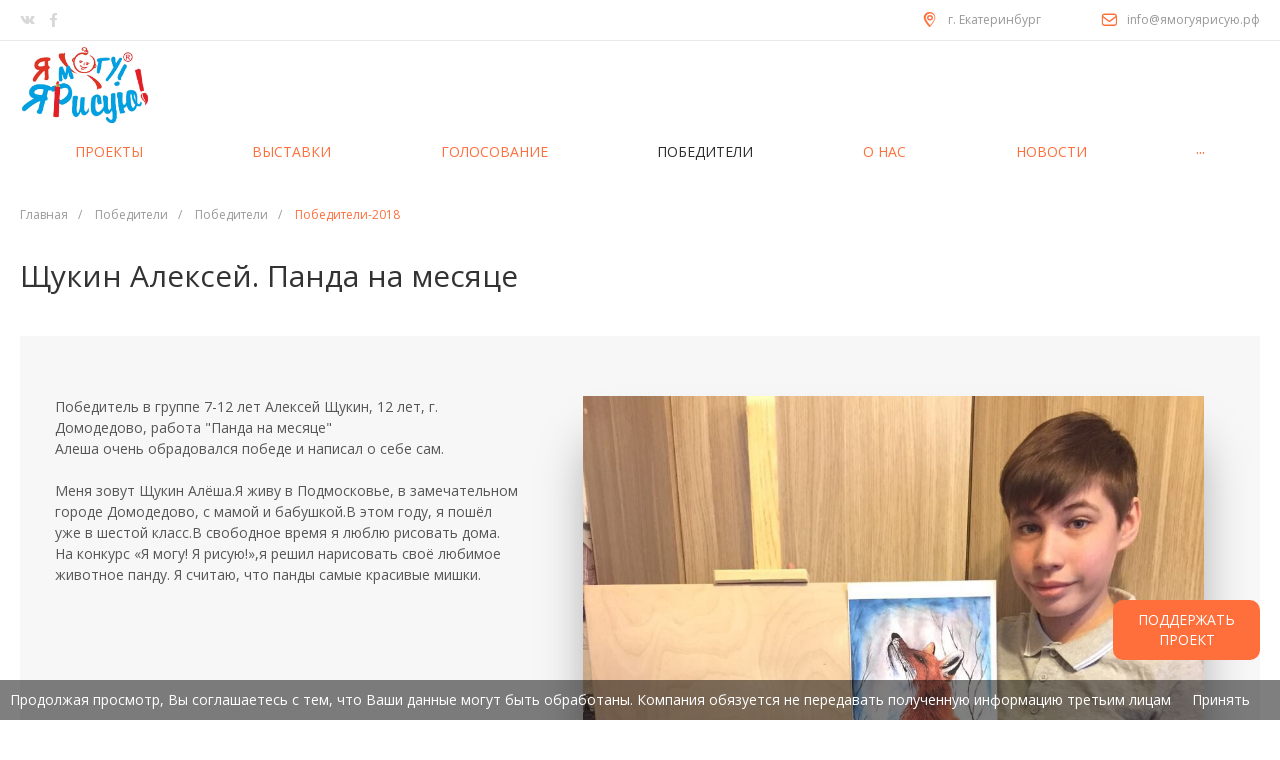

--- FILE ---
content_type: text/html; charset=UTF-8
request_url: http://xn--c1akkilhld3hbe.xn--p1ai/pobediteli/?ELEMENT_ID=1323
body_size: 27423
content:
<!DOCTYPE html>
<html lang="ru">
    <head>
                <title>Щукин Алексей. Панда на месяце</title>
        <meta http-equiv="Content-Type" content="text/html; charset=UTF-8" />
<link href="/bitrix/js/ui/design-tokens/dist/ui.design-tokens.min.css?175395999223463" type="text/css"  rel="stylesheet" />
<link href="/bitrix/js/ui/fonts/opensans/ui.font.opensans.min.css?17539577532320" type="text/css"  rel="stylesheet" />
<link href="/bitrix/js/main/popup/dist/main.popup.bundle.min.css?175396008328056" type="text/css"  rel="stylesheet" />
<link href="/bitrix/cache/css/s1/matilda_s1/page_13b534e2ab14ed02849584881b1e45eb/page_13b534e2ab14ed02849584881b1e45eb_v1.css?175448684117877" type="text/css"  rel="stylesheet" />
<link href="/bitrix/cache/css/s1/matilda_s1/template_006618a55caa5f20f736f0fd03a4783e/template_006618a55caa5f20f736f0fd03a4783e_v1.css?1754486841313034" type="text/css"  data-template-style="true" rel="stylesheet" />
<script>if(!window.BX)window.BX={};if(!window.BX.message)window.BX.message=function(mess){if(typeof mess==='object'){for(let i in mess) {BX.message[i]=mess[i];} return true;}};</script>
<script>(window.BX||top.BX).message({"JS_CORE_LOADING":"Загрузка...","JS_CORE_NO_DATA":"- Нет данных -","JS_CORE_WINDOW_CLOSE":"Закрыть","JS_CORE_WINDOW_EXPAND":"Развернуть","JS_CORE_WINDOW_NARROW":"Свернуть в окно","JS_CORE_WINDOW_SAVE":"Сохранить","JS_CORE_WINDOW_CANCEL":"Отменить","JS_CORE_WINDOW_CONTINUE":"Продолжить","JS_CORE_H":"ч","JS_CORE_M":"м","JS_CORE_S":"с","JSADM_AI_HIDE_EXTRA":"Скрыть лишние","JSADM_AI_ALL_NOTIF":"Показать все","JSADM_AUTH_REQ":"Требуется авторизация!","JS_CORE_WINDOW_AUTH":"Войти","JS_CORE_IMAGE_FULL":"Полный размер"});</script>

<script src="/bitrix/js/main/core/core.min.js?1753960103230432"></script>

<script>BX.Runtime.registerExtension({"name":"main.core","namespace":"BX","loaded":true});</script>
<script>BX.setJSList(["\/bitrix\/js\/main\/core\/core_ajax.js","\/bitrix\/js\/main\/core\/core_promise.js","\/bitrix\/js\/main\/polyfill\/promise\/js\/promise.js","\/bitrix\/js\/main\/loadext\/loadext.js","\/bitrix\/js\/main\/loadext\/extension.js","\/bitrix\/js\/main\/polyfill\/promise\/js\/promise.js","\/bitrix\/js\/main\/polyfill\/find\/js\/find.js","\/bitrix\/js\/main\/polyfill\/includes\/js\/includes.js","\/bitrix\/js\/main\/polyfill\/matches\/js\/matches.js","\/bitrix\/js\/ui\/polyfill\/closest\/js\/closest.js","\/bitrix\/js\/main\/polyfill\/fill\/main.polyfill.fill.js","\/bitrix\/js\/main\/polyfill\/find\/js\/find.js","\/bitrix\/js\/main\/polyfill\/matches\/js\/matches.js","\/bitrix\/js\/main\/polyfill\/core\/dist\/polyfill.bundle.js","\/bitrix\/js\/main\/core\/core.js","\/bitrix\/js\/main\/polyfill\/intersectionobserver\/js\/intersectionobserver.js","\/bitrix\/js\/main\/lazyload\/dist\/lazyload.bundle.js","\/bitrix\/js\/main\/polyfill\/core\/dist\/polyfill.bundle.js","\/bitrix\/js\/main\/parambag\/dist\/parambag.bundle.js"]);
</script>
<script>BX.Runtime.registerExtension({"name":"ui.dexie","namespace":"BX.DexieExport","loaded":true});</script>
<script>BX.Runtime.registerExtension({"name":"ls","namespace":"window","loaded":true});</script>
<script>BX.Runtime.registerExtension({"name":"fx","namespace":"window","loaded":true});</script>
<script>BX.Runtime.registerExtension({"name":"fc","namespace":"window","loaded":true});</script>
<script>BX.Runtime.registerExtension({"name":"ui.design-tokens","namespace":"window","loaded":true});</script>
<script>BX.Runtime.registerExtension({"name":"ui.fonts.opensans","namespace":"window","loaded":true});</script>
<script>BX.Runtime.registerExtension({"name":"main.popup","namespace":"BX.Main","loaded":true});</script>
<script>BX.Runtime.registerExtension({"name":"popup","namespace":"window","loaded":true});</script>
<script>BX.Runtime.registerExtension({"name":"jquery","namespace":"window","loaded":true});</script>
<script>(window.BX||top.BX).message({"LANGUAGE_ID":"ru","FORMAT_DATE":"DD.MM.YYYY","FORMAT_DATETIME":"DD.MM.YYYY HH:MI:SS","COOKIE_PREFIX":"BITRIX_SM","SERVER_TZ_OFFSET":"0","UTF_MODE":"Y","SITE_ID":"s1","SITE_DIR":"\/","USER_ID":"","SERVER_TIME":1769111335,"USER_TZ_OFFSET":0,"USER_TZ_AUTO":"Y","bitrix_sessid":"e02d293f47ae4f46aa8747a674675810"});</script>


<script  src="/bitrix/cache/js/s1/matilda_s1/kernel_main/kernel_main_v1.js?1754486997165547"></script>
<script src="/bitrix/js/ui/dexie/dist/dexie.bundle.min.js?1753960101102530"></script>
<script src="/bitrix/js/main/core/core_ls.min.js?17539600682683"></script>
<script src="/bitrix/js/main/core/core_frame_cache.min.js?175396009710481"></script>
<script src="/bitrix/js/main/popup/dist/main.popup.bundle.min.js?175396009766962"></script>
<script src="/bitrix/js/main/jquery/jquery-1.12.4.min.js?175395768297163"></script>
<script>BX.setJSList(["\/bitrix\/js\/main\/core\/core_fx.js","\/bitrix\/js\/main\/session.js","\/bitrix\/js\/main\/pageobject\/pageobject.js","\/bitrix\/js\/main\/core\/core_window.js","\/bitrix\/js\/main\/date\/main.date.js","\/bitrix\/js\/main\/core\/core_date.js","\/bitrix\/js\/main\/utils.js","\/bitrix\/templates\/matilda_s1\/js\/plugins\/jquery.2.2.4.min.js","\/bitrix\/templates\/matilda_s1\/js\/plugins\/bootstrap\/js\/script.js","\/bitrix\/templates\/matilda_s1\/js\/plugins\/jquery.ui\/script.js","\/bitrix\/templates\/matilda_s1\/js\/plugins\/jquery.colorpicker\/script.js","\/bitrix\/templates\/matilda_s1\/js\/plugins\/jquery.nanoscroller\/script.min.js","\/bitrix\/templates\/matilda_s1\/js\/plugins\/jquery.mousewheel.min.js","\/bitrix\/templates\/matilda_s1\/js\/plugins\/picturefill.min.js","\/bitrix\/templates\/matilda_s1\/js\/plugins\/jquery.zoom.min.js","\/bitrix\/templates\/matilda_s1\/js\/plugins\/jquery.scrollTo.min.js","\/bitrix\/templates\/matilda_s1\/js\/plugins\/sly.min.js"]);</script>
<script>BX.setCSSList(["\/bitrix\/templates\/matilda_s1\/components\/bitrix\/news\/projects\/bitrix\/news.detail\/.default\/style.css","\/bitrix\/templates\/matilda_s1\/components\/intec.universe\/settings\/.default\/style.css","\/bitrix\/templates\/matilda_s1\/js\/plugins\/bootstrap\/css\/style.css","\/bitrix\/templates\/matilda_s1\/js\/plugins\/bootstrap\/css\/theme.css","\/bitrix\/templates\/matilda_s1\/js\/plugins\/jquery.ui\/style.css","\/bitrix\/templates\/matilda_s1\/js\/plugins\/jquery.colorpicker\/style.css","\/bitrix\/templates\/matilda_s1\/js\/plugins\/jquery.nanoscroller\/style.css","\/bitrix\/templates\/matilda_s1\/fonts\/p22underground\/style.css","\/bitrix\/templates\/matilda_s1\/css\/public.css","\/bitrix\/templates\/matilda_s1\/components\/intec.universe\/widget\/buttontop\/style.css","\/bitrix\/templates\/matilda_s1\/components\/intec.universe\/main.header\/template.1\/style.css","\/bitrix\/templates\/matilda_s1\/components\/intec.universe\/main.header\/template.1\/templates\/desktop\/template.1\/style.css","\/bitrix\/templates\/matilda_s1\/components\/bitrix\/menu\/horizontal.1\/style.css","\/bitrix\/templates\/matilda_s1\/components\/intec.universe\/main.header\/template.1\/templates\/fixed\/template.1\/style.css","\/bitrix\/templates\/matilda_s1\/components\/intec.universe\/main.header\/template.1\/templates\/mobile\/template.1\/style.css","\/bitrix\/templates\/matilda_s1\/components\/bitrix\/menu\/mobile.1\/style.css","\/bitrix\/templates\/matilda_s1\/components\/bitrix\/breadcrumb\/.default\/style.css","\/bitrix\/templates\/matilda_s1\/components\/intec.universe\/widget\/footer\/style.css","\/bitrix\/templates\/matilda_s1\/components\/bitrix\/menu\/footer\/style.css"]);</script>
<script>
var CreateElement = /** @class */ (function () {
    function CreateElement(_a) {
        var tag = _a.tag, attributes = _a.attributes, _b = _a.childs, childs = _b === void 0 ? [] : _b, _c = _a.text, text = _c === void 0 ? '' : _c;
        this.element = document.createElement(tag);
        this.setAttributes(attributes);
        this.append(childs);
        this.setText(text);
    }
    CreateElement.prototype.setAttributes = function (attributes) {
        var _this = this;
        attributes.map(function (_a) {
            var name = _a.name, value = _a.value;
            _this.element.setAttribute(name, value);
        });
    };
    CreateElement.prototype.append = function (childs) {
        var _this = this;
        var elements = childs.map(function (child) { return new CreateElement(child); });
        elements.map(function (_a) {
            var element = _a.element;
            return _this.element.appendChild(element);
        });
    };
    CreateElement.prototype.setText = function (text) {
        return text.length && this.element.appendChild(document.createTextNode(text));
    };
    return CreateElement;
}());
var style = document.createElement("style");
style.innerHTML = "   body {     height: auto;     min-height: 100vh;     min-height: 100%;     position: relative;   }   .itex-wrap {padding: 0 20px 5px 20px; font-family: Arial, Helvetica, sans-serif;   display: flex;   align-items: center;   justify-content: left;   font-size: 12px;   margin: auto;       max-width: 1240px;   position: absolute;       bottom: 52px;   left: 0;   right: 0;   z-index: 998;   text-decoration: none; } .itex-copyright-text {   margin-left: 7px;   display: block;   color: #f3f3f3;   font-weight: bold; } .itex-copyright-img {   order: -1; width: 30px;    margin-left: auto; } ";
var copyright = new CreateElement({
    tag: 'a',
    attributes: [
        {
            name: 'class',
            value: 'itex-wrap'
        },
        {
            name: 'href',
            value: 'http://www.itexstart.ru'
        }
    ],
    childs: [
        {
            tag: 'span',
            attributes: [
                {
                    name: 'class',
                    value: 'itex-copyright-text'
                }
            ],
            text: 'Разработка сайта'
        },
        {
            tag: 'img',
            attributes: [
                {
                    name: 'src',
                    value: 'https://www.itexstart.ru/logo_itex.svg'
                },
                {
                    name: 'width',
                    value: '30'
                },
                {
                    name: 'class',
                    value: 'itex-copyright-img'
                }
            ]
        }
    ]
}).element;
document.addEventListener('DOMContentLoaded', function () {
    document.head.appendChild(style);
    document.body.appendChild(copyright);
});
</script>



<script  src="/bitrix/cache/js/s1/matilda_s1/template_73af6447082ab5fd1cf4f30a1af32baa/template_73af6447082ab5fd1cf4f30a1af32baa_v1.js?1754486841432838"></script>

<div class="container-71 intec-template" style="opacity: 1; background-size: auto; background-repeat: inherit;"><div class="container-72 intec-template-content" style="opacity: 1; background-size: auto; background-repeat: inherit;"><div class="container-73" style="opacity: 1; margin-bottom: 30px; background-size: auto; background-repeat: inherit;"><div class="container-80" style="opacity: 1; background-size: auto; background-repeat: inherit;"></div><div class="container-79" style="opacity: 1; background-size: auto; background-repeat: inherit;"><div class="widget-button-top">
    <div class="button_top intec-cl-background intec-cl-background-light-hover">

    </div>
</div>

<script>
    $(window).scroll(function() {
        if($(this).scrollTop() > 800) {
            $('.button_top').fadeIn();
        }
        else {
            $('.button_top').fadeOut();
        }
    })
    $('.button_top').click(function() {
        $('body, html').animate({
            scrollTop: 0
        }, 600);
    });
</script>
<style>
    .widget-button-top .button_top {
        border-radius:10px;
    }
</style>
</div><div class="container-77" style="opacity: 1; background-size: auto;"><div id="000000000000027e0000000000000000" class="widget widget-transparent c-header c-header-template-1">    <div class="widget-content">
                    <div class="widget-view widget-view-desktop">
                                <div class="widget-view-desktop-1">
            <div class="widget-panel">
            <div class="intec-content intec-content-visible">
                <div class="intec-content-wrapper">
                    <div class="widget-panel-wrapper">
                        <div class="intec-grid intec-grid-wrap intec-grid-a-h-center intec-grid-a-v-center intec-grid-i-h-20 intec-grid-i-v-5">                                                            <div class="widget-panel-social-wrap intec-grid-item-auto">
    <div class="widget-panel-social">
        <div class="widget-panel-social-items intec-grid intec-grid-nowrap intec-grid-i-h-6 intec-grid-a-v-center">
                                            <div class="widget-panel-social-item-wrap intec-grid-item-auto">
                    <a href="https://vk.com/dvm_reab" class="widget-panel-social-item intec-cl-text-hover">
                        <i class="glyph-icon-vk"></i>
                    </a>
                </div>
                                                            <div class="widget-panel-social-item-wrap intec-grid-item-auto">
                    <a href="https://www.facebook.com/dvmreab" class="widget-panel-social-item intec-cl-text-hover">
                        <i class="glyph-icon-facebook"></i>
                    </a>
                </div>
                                    </div>
    </div>
</div>
                                                                                                                <div class="intec-grid-item"></div>
                                                                                        <div class="widget-panel-items-wrap intec-grid-item-auto">
                                    <div class="widget-panel-items">
                                        <div class="widget-panel-items-wrapper">
                                                <div class="widget-panel-item">
        <div class="widget-panel-item-wrapper intec-grid intec-grid-a-v-center">
            <div class="widget-panel-item-icon intec-grid-item-auto glyph-icon-location intec-cl-text"></div>
            <div class="widget-panel-item-text intec-grid-item-auto">
                г. Екатеринбург            </div>
        </div>
    </div>
                                                <div class="widget-panel-item">
        <div class="widget-panel-item-wrapper intec-grid intec-grid-a-v-center">
            <div class="widget-panel-item-icon intec-grid-item-auto glyph-icon-mail intec-cl-text"></div>
            <a href="mailto:info@ямогуярисую.рф" class="widget-panel-item-text intec-grid-item-auto">
                info@ямогуярисую.рф            </a>
        </div>
    </div>
                                        </div>
                                    </div>
                                </div>
                                                                                </div>                    </div>
                </div>
            </div>
        </div>
                <div class="widget-container">
            <div class="intec-content intec-content-visible">
                <div class="intec-content-wrapper">
                    <div class="widget-container-wrapper intec-grid intec-grid-nowrap intec-grid-a-h-start intec-grid-a-v-center intec-grid-i-h-10">                                                    <div class="widget-container-logotype-wrap intec-grid-item-auto">
                                <a href="/" class="widget-container-item widget-container-logotype intec-image">
                                    <div class="intec-aligner"></div>
                                    <div style="display:inline-block;width:100%;vertical-align:middle">
 <img src="/include/logo.png">
</div>
<br>                                </a>
                            </div>
                                                
                                                    <div class="intec-grid-item"></div>
                        
                                                                    </div>                </div>
            </div>
        </div>
                <div class="widget-menu">                            <div id="00000000000002a30000000000000000" class="ns-bitrix c-menu c-menu-horizontal-1 menu-transparent" data-role="menu">        <div class="intec-content">
            <div class="intec-content-wrapper">
                <div class="menu-wrapper intec-grid intec-grid-nowrap intec-grid-a-h-start intec-grid-a-v-stretch" data-role="items">
                                                                <div class="intec-grid-item-auto menu-item menu-item-default" data-role="item">                            <a name="tyt" href="" class="menu-item-text">
                                <div class="intec-aligner"></div>
                                                                <div class="menu-item-text-wrapper intec-cl-text">                                    ПРОЕКТЫ                                </div>                                                            </a>
                            <div class="menu-submenu menu-submenu-catalog menu-submenu-1" data-role="menu">
    <div class="menu-submenu-wrapper" data-role="items">
                            <div class="menu-submenu-item" data-role="item">
<a class="menu-submenu-item-text intec-cl-text-hover" href="/ya-mogu-horizons/">
                    Я МОГУ! Открывая горизонты профессий                </a>                                    <div class="menu-submenu-item-arrow fa fa-angle-right"></div>
                                <div class="menu-submenu menu-submenu-catalog menu-submenu-2" data-role="menu">
    <div class="menu-submenu-wrapper" data-role="items">
                            <div class="menu-submenu-item" data-role="item">
<a class="menu-submenu-item-text intec-cl-text-hover" href="/ya-mogu-horizons/polozhenie/">
                    Положение                </a>                                            </div>
                                        <div class="menu-submenu-item" data-role="item">
<a class="menu-submenu-item-text intec-cl-text-hover" href="/ya-mogu-horizons/dpi-gorizonty-masterstva/">
                    Конкурс ДПИ «ГОРИЗОНТЫ МАСТЕРСТВА»                </a>                                            </div>
                                        <div class="menu-submenu-item" data-role="item">
<a class="menu-submenu-item-text intec-cl-text-hover" href="/ya-mogu-horizons/est-takaya-professiya/">
                    Конкурс проектов «ЕСТЬ ТАКАЯ ПРОФЕССИЯ»                </a>                                            </div>
                                        <div class="menu-submenu-item" data-role="item">
<a class="menu-submenu-item-text intec-cl-text-hover" href="/ya-mogu-horizons/ya-uchus-professii/">
                    Конкурс видео «Я УЧУСЬ ПРОФЕССИИ»                </a>                                            </div>
                                        <div class="menu-submenu-item" data-role="item">
<a class="menu-submenu-item-text intec-cl-text-hover" href="/ya-mogu-horizons/professionalnyh-praktik-ya-mogu-ya-uchu-quot/">
                    Конкурс профессиональных практик «Я МОГУ! Я УЧУ!»                </a>                                            </div>
                        </div>
</div>
            </div>
                                        <div class="menu-submenu-item" data-role="item">
<a class="menu-submenu-item-text intec-cl-text-hover" href="/ya-mogu-ya-risuyu-2024/">
                    Творческий марафон «Я МОГУ! для жителей Свердловской области                </a>                                    <div class="menu-submenu-item-arrow fa fa-angle-right"></div>
                                <div class="menu-submenu menu-submenu-catalog menu-submenu-2" data-role="menu">
    <div class="menu-submenu-wrapper" data-role="items">
                            <div class="menu-submenu-item" data-role="item">
<a class="menu-submenu-item-text intec-cl-text-hover" href="/ya-mogu-ya-risuyu-2024/polozhenie/">
                    Положение                </a>                                            </div>
                                        <div class="menu-submenu-item" data-role="item">
<a class="menu-submenu-item-text intec-cl-text-hover" href="/ya-mogu-ya-risuyu-2024/ya-mogu-risovat/">
                    Я МОГУ РИСОВАТЬ!                </a>                                            </div>
                                        <div class="menu-submenu-item" data-role="item">
<a class="menu-submenu-item-text intec-cl-text-hover" href="/ya-mogu-ya-risuyu-2024/ya-mogu-tvorit/">
                    Я МОГУ ТВОРИТЬ!                </a>                                            </div>
                                        <div class="menu-submenu-item" data-role="item">
<a class="menu-submenu-item-text intec-cl-text-hover" href="/ya-mogu-ya-risuyu-2024/ya-mogu-pet/">
                    Я МОГУ ПЕТЬ!                </a>                                            </div>
                                        <div class="menu-submenu-item" data-role="item">
<a class="menu-submenu-item-text intec-cl-text-hover" href="/ya-mogu-ya-risuyu-2024/ya-mogu-tantsevat/">
                    Я МОГУ ТАНЦЕВАТЬ!                </a>                                            </div>
                                        <div class="menu-submenu-item" data-role="item">
<a class="menu-submenu-item-text intec-cl-text-hover" href="/ya-mogu-ya-risuyu-2024/ya-mogu-vystupat/">
                    Я МОГУ ВЫСТУПАТЬ!                </a>                                            </div>
                                        <div class="menu-submenu-item" data-role="item">
<a class="menu-submenu-item-text intec-cl-text-hover" href="/ya-mogu-ya-risuyu-2024/ya-mogu-issledovat/">
                    Я МОГУ ИССЛЕДОВАТЬ!                </a>                                            </div>
                                        <div class="menu-submenu-item" data-role="item">
<a class="menu-submenu-item-text intec-cl-text-hover" href="/ya-mogu-ya-risuyu-2024/itog/">
                    Итоги                </a>                                            </div>
                        </div>
</div>
            </div>
                                        <div class="menu-submenu-item" data-role="item">
<a class="menu-submenu-item-text intec-cl-text-hover" href="/ya-mogu-ya-risuyu-2023/">
                    Я МОГУ! Я РИСУЮ! - 2023                </a>                                    <div class="menu-submenu-item-arrow fa fa-angle-right"></div>
                                <div class="menu-submenu menu-submenu-catalog menu-submenu-2" data-role="menu">
    <div class="menu-submenu-wrapper" data-role="items">
                            <div class="menu-submenu-item" data-role="item">
<a class="menu-submenu-item-text intec-cl-text-hover" href="/ya-mogu-ya-risuyu-2023/terms_and_conditions/">
                    Условия и Положение                </a>                                            </div>
                                        <div class="menu-submenu-item" data-role="item">
<a class="menu-submenu-item-text intec-cl-text-hover" href="/uchastniki-2023/">
                    Участники                </a>                                            </div>
                                        <div class="menu-submenu-item" data-role="item">
<a class="menu-submenu-item-text intec-cl-text-hover" href="/ya-mogu-ya-risuyu-2023/ya-mogu-ya-tvoryu/">
                    Галерея Я МОГУ! Я ТВОРЮ!                </a>                                            </div>
                                        <div class="menu-submenu-item" data-role="item">
<a class="menu-submenu-item-text intec-cl-text-hover" href="/ya-mogu-ya-risuyu-2023/ya-mogu-ya-uchu/">
                    Я могу! Я учу!                </a>                                            </div>
                                        <div class="menu-submenu-item" data-role="item">
<a class="menu-submenu-item-text intec-cl-text-hover" href="/ya-mogu-ya-risuyu-2023/est-ideya/">
                    Есть идея!                </a>                                            </div>
                                        <div class="menu-submenu-item" data-role="item">
<a class="menu-submenu-item-text intec-cl-text-hover" href="/ya-mogu-ya-risuyu-2023/results/">
                    Итоги                </a>                                            </div>
                        </div>
</div>
            </div>
                                        <div class="menu-submenu-item" data-role="item">
<a class="menu-submenu-item-text intec-cl-text-hover" href="/ya-mogu-ya-risuyu-2019/">
                    Я МОГУ! Я РИСУЮ! - 2019/2020                </a>                                    <div class="menu-submenu-item-arrow fa fa-angle-right"></div>
                                <div class="menu-submenu menu-submenu-catalog menu-submenu-2" data-role="menu">
    <div class="menu-submenu-wrapper" data-role="items">
                            <div class="menu-submenu-item" data-role="item">
<a class="menu-submenu-item-text intec-cl-text-hover" href="/ya-mogu-ya-risuyu-2019/terms_and_conditions/">
                    Условия и Положение                </a>                                            </div>
                                        <div class="menu-submenu-item" data-role="item">
<a class="menu-submenu-item-text intec-cl-text-hover" href="/uchastniki-2019/">
                    Участники                </a>                                            </div>
                                        <div class="menu-submenu-item" data-role="item">
<a class="menu-submenu-item-text intec-cl-text-hover" href="/ya-mogu-ya-risuyu-2019/galereya/">
                    Галерея                </a>                                            </div>
                                        <div class="menu-submenu-item" data-role="item">
<a class="menu-submenu-item-text intec-cl-text-hover" href="/ya-mogu-ya-risuyu-2019/results/">
                    Итоги                </a>                                            </div>
                        </div>
</div>
            </div>
                                        <div class="menu-submenu-item" data-role="item">
<a class="menu-submenu-item-text intec-cl-text-hover" href="/ya-mogu-ya-risuyu-2018/">
                    Я МОГУ! Я РИСУЮ! - 2018                </a>                                    <div class="menu-submenu-item-arrow fa fa-angle-right"></div>
                                <div class="menu-submenu menu-submenu-catalog menu-submenu-2" data-role="menu">
    <div class="menu-submenu-wrapper" data-role="items">
                            <div class="menu-submenu-item" data-role="item">
<a class="menu-submenu-item-text intec-cl-text-hover" href="/ya-mogu-ya-risuyu-2018/terms_and_conditions/">
                    Условия и Положение                </a>                                            </div>
                                        <div class="menu-submenu-item" data-role="item">
<a class="menu-submenu-item-text intec-cl-text-hover" href="/uchastniki-2018/">
                    Участники                </a>                                            </div>
                                        <div class="menu-submenu-item" data-role="item">
<a class="menu-submenu-item-text intec-cl-text-hover" href="/ya-mogu-ya-risuyu-2018/galereya/">
                    Галерея                </a>                                            </div>
                                        <div class="menu-submenu-item" data-role="item">
<a class="menu-submenu-item-text intec-cl-text-hover" href="/ya-mogu-ya-risuyu-2018/results/">
                    Итоги                </a>                                            </div>
                        </div>
</div>
            </div>
                        </div>
</div>
                        </div>                                                                <div class="intec-grid-item-auto menu-item menu-item-default" data-role="item">                            <a name="tyt" href="/onlayn-vystavka/" class="menu-item-text">
                                <div class="intec-aligner"></div>
                                                                <div class="menu-item-text-wrapper intec-cl-text">                                    ВЫСТАВКИ                                </div>                                                            </a>
                                                    </div>                                                                <div class="intec-grid-item-auto menu-item menu-item-default" data-role="item">                            <a name="tyt" href="/photo/" class="menu-item-text">
                                <div class="intec-aligner"></div>
                                                                <div class="menu-item-text-wrapper intec-cl-text">                                    ГОЛОСОВАНИЕ                                </div>                                                            </a>
                                                    </div>                                                                <div class="intec-grid-item-auto menu-item menu-item-default menu-item-active intec-cl-text intec-cl-background-light" data-role="item">                            <a name="tyt" href="/pobediteli/" class="menu-item-text">
                                <div class="intec-aligner"></div>
                                                                <div class="menu-item-text-wrapper intec-cl-text">                                    ПОБЕДИТЕЛИ                                </div>                                                            </a>
                            <div class="menu-submenu menu-submenu-catalog menu-submenu-1" data-role="menu">
    <div class="menu-submenu-wrapper" data-role="items">
                            <div class="menu-submenu-item" data-role="item">
<a class="menu-submenu-item-text intec-cl-text-hover" href="/pobediteli/2025-ya-mogu-otkryvaya-gorizonty-professiy/">
                    2025 Я МОГУ! ОТкрывая горизонты профессий                </a>                                            </div>
                        </div>
</div>
                        </div>                                                                <div class="intec-grid-item-auto menu-item menu-item-default" data-role="item">                            <a name="tyt" href="/o-nas/" class="menu-item-text">
                                <div class="intec-aligner"></div>
                                                                <div class="menu-item-text-wrapper intec-cl-text">                                    О НАС                                </div>                                                            </a>
                            <div class="menu-submenu menu-submenu-catalog menu-submenu-1" data-role="menu">
    <div class="menu-submenu-wrapper" data-role="items">
                            <div class="menu-submenu-item" data-role="item">
<a class="menu-submenu-item-text intec-cl-text-hover" href="/o-nas">
                    АНО ССРДИ &quot;Я МОГУ&quot;                </a>                                            </div>
                                        <div class="menu-submenu-item" data-role="item">
<a class="menu-submenu-item-text intec-cl-text-hover" href="/smi">
                    СМИ                </a>                                            </div>
                                        <div class="menu-submenu-item" data-role="item">
<a class="menu-submenu-item-text intec-cl-text-hover" href="/partnery/">
                    Партнеры                </a>                                            </div>
                                        <div class="menu-submenu-item" data-role="item">
<a class="menu-submenu-item-text intec-cl-text-hover" href="/video">
                    Видео                </a>                                            </div>
                                        <div class="menu-submenu-item" data-role="item">
<a class="menu-submenu-item-text intec-cl-text-hover" href="/o-nas/docs">
                    Документы                </a>                                            </div>
                                        <div class="menu-submenu-item" data-role="item">
<a class="menu-submenu-item-text intec-cl-text-hover" href="/kontakty">
                    Контакты                </a>                                            </div>
                        </div>
</div>
                        </div>                                                                <div class="intec-grid-item-auto menu-item menu-item-default" data-role="item">                            <a name="tyt" href="/novosti/" class="menu-item-text">
                                <div class="intec-aligner"></div>
                                                                <div class="menu-item-text-wrapper intec-cl-text">                                    НОВОСТИ                                </div>                                                            </a>
                                                    </div>                                        <div class="menu-item menu-item-default menu-item-more" data-role="more">                        <a class="menu-item-text">
                            <div class="intec-aligner"></div>
                            <div class="menu-item-text-wrapper intec-cl-text">...</div>                        </a>
                        <div class="menu-submenu menu-submenu-catalog menu-submenu-1" data-role="menu">
    <div class="menu-submenu-wrapper" data-role="items">
                            <div class="menu-submenu-item" data-role="item">
<a class="menu-submenu-item-text intec-cl-text-hover" href="/o-konkurse/">
                    ПРОЕКТЫ                </a>                                    <div class="menu-submenu-item-arrow fa fa-angle-right"></div>
                                <div class="menu-submenu menu-submenu-catalog menu-submenu-2" data-role="menu">
    <div class="menu-submenu-wrapper" data-role="items">
                            <div class="menu-submenu-item" data-role="item">
<a class="menu-submenu-item-text intec-cl-text-hover" href="/ya-mogu-horizons/">
                    Я МОГУ! Открывая горизонты профессий                </a>                                    <div class="menu-submenu-item-arrow fa fa-angle-right"></div>
                                <div class="menu-submenu menu-submenu-catalog menu-submenu-3" data-role="menu">
    <div class="menu-submenu-wrapper" data-role="items">
                            <div class="menu-submenu-item" data-role="item">
<a class="menu-submenu-item-text intec-cl-text-hover" href="/ya-mogu-horizons/polozhenie/">
                    Положение                </a>                                            </div>
                                        <div class="menu-submenu-item" data-role="item">
<a class="menu-submenu-item-text intec-cl-text-hover" href="/ya-mogu-horizons/dpi-gorizonty-masterstva/">
                    Конкурс ДПИ «ГОРИЗОНТЫ МАСТЕРСТВА»                </a>                                            </div>
                                        <div class="menu-submenu-item" data-role="item">
<a class="menu-submenu-item-text intec-cl-text-hover" href="/ya-mogu-horizons/est-takaya-professiya/">
                    Конкурс проектов «ЕСТЬ ТАКАЯ ПРОФЕССИЯ»                </a>                                            </div>
                                        <div class="menu-submenu-item" data-role="item">
<a class="menu-submenu-item-text intec-cl-text-hover" href="/ya-mogu-horizons/ya-uchus-professii/">
                    Конкурс видео «Я УЧУСЬ ПРОФЕССИИ»                </a>                                            </div>
                                        <div class="menu-submenu-item" data-role="item">
<a class="menu-submenu-item-text intec-cl-text-hover" href="/ya-mogu-horizons/professionalnyh-praktik-ya-mogu-ya-uchu-quot/">
                    Конкурс профессиональных практик «Я МОГУ! Я УЧУ!»                </a>                                            </div>
                        </div>
</div>
            </div>
                                        <div class="menu-submenu-item" data-role="item">
<a class="menu-submenu-item-text intec-cl-text-hover" href="/ya-mogu-ya-risuyu-2024/">
                    Творческий марафон «Я МОГУ! для жителей Свердловской области                </a>                                    <div class="menu-submenu-item-arrow fa fa-angle-right"></div>
                                <div class="menu-submenu menu-submenu-catalog menu-submenu-3" data-role="menu">
    <div class="menu-submenu-wrapper" data-role="items">
                            <div class="menu-submenu-item" data-role="item">
<a class="menu-submenu-item-text intec-cl-text-hover" href="/ya-mogu-ya-risuyu-2024/polozhenie/">
                    Положение                </a>                                            </div>
                                        <div class="menu-submenu-item" data-role="item">
<a class="menu-submenu-item-text intec-cl-text-hover" href="/ya-mogu-ya-risuyu-2024/ya-mogu-risovat/">
                    Я МОГУ РИСОВАТЬ!                </a>                                            </div>
                                        <div class="menu-submenu-item" data-role="item">
<a class="menu-submenu-item-text intec-cl-text-hover" href="/ya-mogu-ya-risuyu-2024/ya-mogu-tvorit/">
                    Я МОГУ ТВОРИТЬ!                </a>                                            </div>
                                        <div class="menu-submenu-item" data-role="item">
<a class="menu-submenu-item-text intec-cl-text-hover" href="/ya-mogu-ya-risuyu-2024/ya-mogu-pet/">
                    Я МОГУ ПЕТЬ!                </a>                                            </div>
                                        <div class="menu-submenu-item" data-role="item">
<a class="menu-submenu-item-text intec-cl-text-hover" href="/ya-mogu-ya-risuyu-2024/ya-mogu-tantsevat/">
                    Я МОГУ ТАНЦЕВАТЬ!                </a>                                            </div>
                                        <div class="menu-submenu-item" data-role="item">
<a class="menu-submenu-item-text intec-cl-text-hover" href="/ya-mogu-ya-risuyu-2024/ya-mogu-vystupat/">
                    Я МОГУ ВЫСТУПАТЬ!                </a>                                            </div>
                                        <div class="menu-submenu-item" data-role="item">
<a class="menu-submenu-item-text intec-cl-text-hover" href="/ya-mogu-ya-risuyu-2024/ya-mogu-issledovat/">
                    Я МОГУ ИССЛЕДОВАТЬ!                </a>                                            </div>
                                        <div class="menu-submenu-item" data-role="item">
<a class="menu-submenu-item-text intec-cl-text-hover" href="/ya-mogu-ya-risuyu-2024/itog/">
                    Итоги                </a>                                            </div>
                        </div>
</div>
            </div>
                                        <div class="menu-submenu-item" data-role="item">
<a class="menu-submenu-item-text intec-cl-text-hover" href="/ya-mogu-ya-risuyu-2023/">
                    Я МОГУ! Я РИСУЮ! - 2023                </a>                                    <div class="menu-submenu-item-arrow fa fa-angle-right"></div>
                                <div class="menu-submenu menu-submenu-catalog menu-submenu-3" data-role="menu">
    <div class="menu-submenu-wrapper" data-role="items">
                            <div class="menu-submenu-item" data-role="item">
<a class="menu-submenu-item-text intec-cl-text-hover" href="/ya-mogu-ya-risuyu-2023/terms_and_conditions/">
                    Условия и Положение                </a>                                            </div>
                                        <div class="menu-submenu-item" data-role="item">
<a class="menu-submenu-item-text intec-cl-text-hover" href="/uchastniki-2023/">
                    Участники                </a>                                            </div>
                                        <div class="menu-submenu-item" data-role="item">
<a class="menu-submenu-item-text intec-cl-text-hover" href="/ya-mogu-ya-risuyu-2023/ya-mogu-ya-tvoryu/">
                    Галерея Я МОГУ! Я ТВОРЮ!                </a>                                            </div>
                                        <div class="menu-submenu-item" data-role="item">
<a class="menu-submenu-item-text intec-cl-text-hover" href="/ya-mogu-ya-risuyu-2023/ya-mogu-ya-uchu/">
                    Я могу! Я учу!                </a>                                            </div>
                                        <div class="menu-submenu-item" data-role="item">
<a class="menu-submenu-item-text intec-cl-text-hover" href="/ya-mogu-ya-risuyu-2023/est-ideya/">
                    Есть идея!                </a>                                            </div>
                                        <div class="menu-submenu-item" data-role="item">
<a class="menu-submenu-item-text intec-cl-text-hover" href="/ya-mogu-ya-risuyu-2023/results/">
                    Итоги                </a>                                            </div>
                        </div>
</div>
            </div>
                                        <div class="menu-submenu-item" data-role="item">
<a class="menu-submenu-item-text intec-cl-text-hover" href="/ya-mogu-ya-risuyu-2019/">
                    Я МОГУ! Я РИСУЮ! - 2019/2020                </a>                                    <div class="menu-submenu-item-arrow fa fa-angle-right"></div>
                                <div class="menu-submenu menu-submenu-catalog menu-submenu-3" data-role="menu">
    <div class="menu-submenu-wrapper" data-role="items">
                            <div class="menu-submenu-item" data-role="item">
<a class="menu-submenu-item-text intec-cl-text-hover" href="/ya-mogu-ya-risuyu-2019/terms_and_conditions/">
                    Условия и Положение                </a>                                            </div>
                                        <div class="menu-submenu-item" data-role="item">
<a class="menu-submenu-item-text intec-cl-text-hover" href="/uchastniki-2019/">
                    Участники                </a>                                            </div>
                                        <div class="menu-submenu-item" data-role="item">
<a class="menu-submenu-item-text intec-cl-text-hover" href="/ya-mogu-ya-risuyu-2019/galereya/">
                    Галерея                </a>                                            </div>
                                        <div class="menu-submenu-item" data-role="item">
<a class="menu-submenu-item-text intec-cl-text-hover" href="/ya-mogu-ya-risuyu-2019/results/">
                    Итоги                </a>                                            </div>
                        </div>
</div>
            </div>
                                        <div class="menu-submenu-item" data-role="item">
<a class="menu-submenu-item-text intec-cl-text-hover" href="/ya-mogu-ya-risuyu-2018/">
                    Я МОГУ! Я РИСУЮ! - 2018                </a>                                    <div class="menu-submenu-item-arrow fa fa-angle-right"></div>
                                <div class="menu-submenu menu-submenu-catalog menu-submenu-3" data-role="menu">
    <div class="menu-submenu-wrapper" data-role="items">
                            <div class="menu-submenu-item" data-role="item">
<a class="menu-submenu-item-text intec-cl-text-hover" href="/ya-mogu-ya-risuyu-2018/terms_and_conditions/">
                    Условия и Положение                </a>                                            </div>
                                        <div class="menu-submenu-item" data-role="item">
<a class="menu-submenu-item-text intec-cl-text-hover" href="/uchastniki-2018/">
                    Участники                </a>                                            </div>
                                        <div class="menu-submenu-item" data-role="item">
<a class="menu-submenu-item-text intec-cl-text-hover" href="/ya-mogu-ya-risuyu-2018/galereya/">
                    Галерея                </a>                                            </div>
                                        <div class="menu-submenu-item" data-role="item">
<a class="menu-submenu-item-text intec-cl-text-hover" href="/ya-mogu-ya-risuyu-2018/results/">
                    Итоги                </a>                                            </div>
                        </div>
</div>
            </div>
                        </div>
</div>
            </div>
                                        <div class="menu-submenu-item" data-role="item">
<a class="menu-submenu-item-text intec-cl-text-hover" href="/onlayn-vystavka/">
                    ВЫСТАВКИ                </a>                                            </div>
                                        <div class="menu-submenu-item" data-role="item">
<a class="menu-submenu-item-text intec-cl-text-hover" href="/photo/">
                    ГОЛОСОВАНИЕ                </a>                                            </div>
                                        <div class="menu-submenu-item menu-submenu-item-active" data-role="item">
<a class="menu-submenu-item-text intec-cl-text-hover intec-cl-text" href="/pobediteli/">
                    ПОБЕДИТЕЛИ                </a>                                    <div class="menu-submenu-item-arrow fa fa-angle-right"></div>
                                <div class="menu-submenu menu-submenu-catalog menu-submenu-2" data-role="menu">
    <div class="menu-submenu-wrapper" data-role="items">
                            <div class="menu-submenu-item" data-role="item">
<a class="menu-submenu-item-text intec-cl-text-hover" href="/pobediteli/2025-ya-mogu-otkryvaya-gorizonty-professiy/">
                    2025 Я МОГУ! ОТкрывая горизонты профессий                </a>                                            </div>
                        </div>
</div>
            </div>
                                        <div class="menu-submenu-item" data-role="item">
<a class="menu-submenu-item-text intec-cl-text-hover" href="/o-nas/">
                    О НАС                </a>                                    <div class="menu-submenu-item-arrow fa fa-angle-right"></div>
                                <div class="menu-submenu menu-submenu-catalog menu-submenu-2" data-role="menu">
    <div class="menu-submenu-wrapper" data-role="items">
                            <div class="menu-submenu-item" data-role="item">
<a class="menu-submenu-item-text intec-cl-text-hover" href="/o-nas">
                    АНО ССРДИ &quot;Я МОГУ&quot;                </a>                                            </div>
                                        <div class="menu-submenu-item" data-role="item">
<a class="menu-submenu-item-text intec-cl-text-hover" href="/smi">
                    СМИ                </a>                                            </div>
                                        <div class="menu-submenu-item" data-role="item">
<a class="menu-submenu-item-text intec-cl-text-hover" href="/partnery/">
                    Партнеры                </a>                                            </div>
                                        <div class="menu-submenu-item" data-role="item">
<a class="menu-submenu-item-text intec-cl-text-hover" href="/video">
                    Видео                </a>                                            </div>
                                        <div class="menu-submenu-item" data-role="item">
<a class="menu-submenu-item-text intec-cl-text-hover" href="/o-nas/docs">
                    Документы                </a>                                            </div>
                                        <div class="menu-submenu-item" data-role="item">
<a class="menu-submenu-item-text intec-cl-text-hover" href="/kontakty">
                    Контакты                </a>                                            </div>
                        </div>
</div>
            </div>
                                        <div class="menu-submenu-item" data-role="item">
<a class="menu-submenu-item-text intec-cl-text-hover" href="/novosti/">
                    НОВОСТИ                </a>                                            </div>
                        </div>
</div>
                    </div>                </div>
                <div class="clearfix"></div>
            </div>
        </div>
        <script type="text/javascript">
            (function ($, api) {
                $(document).ready(function () {
                    var root = $('#00000000000002a30000000000000000');
                    var selectors = {
                        'menu': '[data-role=menu]',
                        'item': '[data-role=item]',
                        'items': '[data-role=items]',
                        'more': '[data-role=more]'
                    };
                    var classes = {
                        'adapted': 'menu-adapted',
                        'initialized': 'menu-initialized',
                        'visible': 'menu-submenu-visible',
                        'right': 'menu-submenu-right'
                    };
                    var menu;
                    var adapt;

                    if (root.is(selectors.menu)) {
                        menu = root;
                    } else {
                        menu = root.find(selectors.menu).eq(0);
                    }

                    /**
                     * Возвращает элемент, содержащий все пункты указанного меню.
                     * Значение параметра submenu:
                     * - селектор или jQuery - возвращать элемент указанного меню.
                     * - false - возвращать элементы всех меню.
                     */
                    menu.getItemsWrappers = function (submenu) {
                        if (!submenu) {
                            return menu
                                .find(selectors.items);
                        }

                        if (menu.get(0) === submenu.get(0)) {
                            submenu = menu;
                        } else {
                            submenu = menu
                                .find(submenu);
                        }

                        return submenu
                            .find(selectors.items)
                            .eq(0);
                    };

                    /**
                     * Возвращает элементы меню.
                     * Значение параметра submenu:
                     * - селектор или jQuery - возвращать элементы определенного меню.
                     * - false - возвращать все элементы.
                     */
                    menu.getItems = function (submenu) {
                        if (!submenu) {
                            return menu
                                .find(selectors.item);
                        }

                        return menu
                            .getItemsWrappers(submenu)
                            .children(selectors.item);
                    };

                    /**
                     * Возвращает меню.
                     * Значение параметра item:
                     * - селектор или объект jQuery - возвращает меню элемента.
                     * - false - возвращать все меню.
                     */
                    menu.getMenu = function (item) {
                        if (item)
                            return menu
                                .find(item)
                                .find(selectors.menu)
                                .eq(0);

                        return menu
                            .find(selectors.menu);
                    };

                    /** Управление содержимым "Еще" */
                    menu.more = {};
                    /** Возвращает элемент меню "Еще" */
                    menu.more.getItem = function () {
                        return menu
                            .find(selectors.more);
                    };
                    /** Возвращает меню элемента "Еще" */
                    menu.more.getMenu = function () {
                        return menu.getMenu(menu.more.getItem());
                    };
                    /** Добавляет элементы (jQuery коллекция) в меню "Еще" */
                    menu.more.add = function (add) {
                        var items;

                        add = $(add);
                        items = menu.getItems(menu.more.getMenu());
                        add.each(function () {
                            var self = $(this);
                            var item = items.eq(self.index());

                            self.hide();
                            item.show();
                        });
                    };
                    /** Удаляет элементы (jQuery коллекция) из меню "Еще" */
                    menu.more.remove = function (remove) {
                        var items;

                        remove = $(remove);
                        items = menu.getItems(menu.more.getMenu());
                        remove.each(function () {
                            var self = $(this);
                            var item = items.eq(self.index());

                            self.show();
                            item.hide();
                        });
                    };

                    /** Правила адаптивности */
                    adapt = {};
                    /** Адаптация положения подменю */
                    adapt.menu = function () {
                        var submenu = menu.getMenu().filter('[data-visible=true]');
                        var wrapper = menu.getItemsWrappers(menu);
                        var width = wrapper.width();
                        var right = false;

                        submenu.each(function () {
                            var self = $(this);
                            var offset = {};

                            self.removeClass(classes.right);

                            offset.start = function () { return self.offset().left - wrapper.offset().left };
                            offset.end = function () { return offset.start() + self.width(); };

                            if (offset.end() > width)
                                right = true;

                            if (right) {
                                self.addClass(classes.right);

                                if (offset.start() < 0) {
                                    self.removeClass(classes.right);
                                    right = false;
                                }
                            }
                        });
                    };
                    /** Адаптация элементов корневого меню */
                    adapt.items = function () {
                        var items = {};
                        var width = {};
                        var wrapper = menu.getItemsWrappers(menu);

                        menu.removeClass(classes.adapted);
                        items.all = menu.getItems(menu);
                        items.visible = $([]);
                        items.hidden = $([]);

                        items.all.hide();
                        width.available = wrapper.width() - menu.more.getItem().show().width();
                        items.all.show();
                        width.total = 0;

                        menu.more.remove(items.all);
                        items.all.each(function () {
                            var item = $(this);

                            item.css({'width': 'auto'});
                            width.total += item.width();

                            if (width.total < width.available) {
                                items.visible = items.visible.add(item);
                            } else {
                                items.hidden = items.hidden.add(item);
                            }
                        });

                        if (items.hidden.size() > 0) {
                            menu.more.add(items.hidden);
                        } else {
                            menu.more.getItem().hide();
                            width.available = wrapper.width();
                        }

                        menu.addClass(classes.adapted);

                        width.total = 0;
                        items.visible.each(function () {
                            width.total += $(this).width();
                        }).each(function () {
                            var item = $(this);
                            var size = Math.floor((width.available / 100) * (item.width() / width.total) * 100);

                            item.css('width', size + 'px');
                        });
                    };

                    /** События наведения мыши на пунктах меню */
                    menu.getItems().add(menu.more.getItem()).on('mouseenter', function (event) {
                        var item = $(this);
                        var submenu;

                        submenu = menu.getMenu(item);
                        submenu.show().addClass(classes.visible).stop().animate({
                            'opacity': 1
                        }, 300);
                        submenu.attr('data-visible', 'true');
                        adapt.menu();

                        event.preventDefault();
                    }).on('mouseleave', function (event) {
                        var item = $(this);
                        var submenu;

                        submenu = menu.getMenu(item);
                        submenu.stop().removeClass(classes.visible).animate({
                            'opacity': 0
                        }, 50, function () {
                            adapt.menu();
                            submenu.removeAttr('data-visible');
                            submenu.hide();
                        });

                        event.preventDefault();
                    });

                    root.on('update', function () {
                        adapt.menu();
                        adapt.items();
                    });

                    $(window).on('resize', function () {
                        root.trigger('update');
                    });

                    menu.addClass(classes.initialized);
                    root.trigger('update');
                });
            })(jQuery, intec);
        </script>
    </div>        </div>        </div>
            </div>
                            <div class="widget-view widget-view-fixed">
                                <div class="widget-view-fixed-1">
    <div class="widget-wrapper intec-content intec-content-visible">
        <div class="widget-wrapper-2 intec-content-wrapper">
            <div class="widget-wrapper-3 intec-grid intec-grid-nowrap intec-grid-i-h-20 intec-grid-a-v-center">
                                    <div class="widget-logotype-wrap intec-grid-item-auto">
                        <a href="/" class="widget-item widget-logotype intec-image">
                            <div class="intec-aligner"></div>
                            <div style="display:inline-block;width:100%;vertical-align:middle">
 <img src="/include/logo.png">
</div>
<br>                        </a>
                    </div>
                                                    <div class="widget-menu-wrap intec-grid-item intec-grid-item-a-stretch">
                        <div class="widget-item widget-menu">
                                                            <div id="00000000000002b60000000000000000" class="ns-bitrix c-menu c-menu-horizontal-1 menu-transparent" data-role="menu">        <div class="intec-content">
            <div class="intec-content-wrapper">
                <div class="menu-wrapper intec-grid intec-grid-nowrap intec-grid-a-h-start intec-grid-a-v-stretch" data-role="items">
                                                                <div class="intec-grid-item-auto menu-item menu-item-default" data-role="item">                            <a name="tyt" href="" class="menu-item-text">
                                <div class="intec-aligner"></div>
                                                                <div class="menu-item-text-wrapper intec-cl-text">                                    ПРОЕКТЫ                                </div>                                                            </a>
                            <div class="menu-submenu menu-submenu-catalog menu-submenu-1" data-role="menu">
    <div class="menu-submenu-wrapper" data-role="items">
                            <div class="menu-submenu-item" data-role="item">
<a class="menu-submenu-item-text intec-cl-text-hover" href="/ya-mogu-horizons/">
                    Я МОГУ! Открывая горизонты профессий                </a>                                    <div class="menu-submenu-item-arrow fa fa-angle-right"></div>
                                <div class="menu-submenu menu-submenu-catalog menu-submenu-2" data-role="menu">
    <div class="menu-submenu-wrapper" data-role="items">
                            <div class="menu-submenu-item" data-role="item">
<a class="menu-submenu-item-text intec-cl-text-hover" href="/ya-mogu-horizons/polozhenie/">
                    Положение                </a>                                            </div>
                                        <div class="menu-submenu-item" data-role="item">
<a class="menu-submenu-item-text intec-cl-text-hover" href="/ya-mogu-horizons/dpi-gorizonty-masterstva/">
                    Конкурс ДПИ «ГОРИЗОНТЫ МАСТЕРСТВА»                </a>                                            </div>
                                        <div class="menu-submenu-item" data-role="item">
<a class="menu-submenu-item-text intec-cl-text-hover" href="/ya-mogu-horizons/est-takaya-professiya/">
                    Конкурс проектов «ЕСТЬ ТАКАЯ ПРОФЕССИЯ»                </a>                                            </div>
                                        <div class="menu-submenu-item" data-role="item">
<a class="menu-submenu-item-text intec-cl-text-hover" href="/ya-mogu-horizons/ya-uchus-professii/">
                    Конкурс видео «Я УЧУСЬ ПРОФЕССИИ»                </a>                                            </div>
                                        <div class="menu-submenu-item" data-role="item">
<a class="menu-submenu-item-text intec-cl-text-hover" href="/ya-mogu-horizons/professionalnyh-praktik-ya-mogu-ya-uchu-quot/">
                    Конкурс профессиональных практик «Я МОГУ! Я УЧУ!»                </a>                                            </div>
                        </div>
</div>
            </div>
                                        <div class="menu-submenu-item" data-role="item">
<a class="menu-submenu-item-text intec-cl-text-hover" href="/ya-mogu-ya-risuyu-2024/">
                    Творческий марафон «Я МОГУ! для жителей Свердловской области                </a>                                    <div class="menu-submenu-item-arrow fa fa-angle-right"></div>
                                <div class="menu-submenu menu-submenu-catalog menu-submenu-2" data-role="menu">
    <div class="menu-submenu-wrapper" data-role="items">
                            <div class="menu-submenu-item" data-role="item">
<a class="menu-submenu-item-text intec-cl-text-hover" href="/ya-mogu-ya-risuyu-2024/polozhenie/">
                    Положение                </a>                                            </div>
                                        <div class="menu-submenu-item" data-role="item">
<a class="menu-submenu-item-text intec-cl-text-hover" href="/ya-mogu-ya-risuyu-2024/ya-mogu-risovat/">
                    Я МОГУ РИСОВАТЬ!                </a>                                            </div>
                                        <div class="menu-submenu-item" data-role="item">
<a class="menu-submenu-item-text intec-cl-text-hover" href="/ya-mogu-ya-risuyu-2024/ya-mogu-tvorit/">
                    Я МОГУ ТВОРИТЬ!                </a>                                            </div>
                                        <div class="menu-submenu-item" data-role="item">
<a class="menu-submenu-item-text intec-cl-text-hover" href="/ya-mogu-ya-risuyu-2024/ya-mogu-pet/">
                    Я МОГУ ПЕТЬ!                </a>                                            </div>
                                        <div class="menu-submenu-item" data-role="item">
<a class="menu-submenu-item-text intec-cl-text-hover" href="/ya-mogu-ya-risuyu-2024/ya-mogu-tantsevat/">
                    Я МОГУ ТАНЦЕВАТЬ!                </a>                                            </div>
                                        <div class="menu-submenu-item" data-role="item">
<a class="menu-submenu-item-text intec-cl-text-hover" href="/ya-mogu-ya-risuyu-2024/ya-mogu-vystupat/">
                    Я МОГУ ВЫСТУПАТЬ!                </a>                                            </div>
                                        <div class="menu-submenu-item" data-role="item">
<a class="menu-submenu-item-text intec-cl-text-hover" href="/ya-mogu-ya-risuyu-2024/ya-mogu-issledovat/">
                    Я МОГУ ИССЛЕДОВАТЬ!                </a>                                            </div>
                                        <div class="menu-submenu-item" data-role="item">
<a class="menu-submenu-item-text intec-cl-text-hover" href="/ya-mogu-ya-risuyu-2024/itog/">
                    Итоги                </a>                                            </div>
                        </div>
</div>
            </div>
                                        <div class="menu-submenu-item" data-role="item">
<a class="menu-submenu-item-text intec-cl-text-hover" href="/ya-mogu-ya-risuyu-2023/">
                    Я МОГУ! Я РИСУЮ! - 2023                </a>                                    <div class="menu-submenu-item-arrow fa fa-angle-right"></div>
                                <div class="menu-submenu menu-submenu-catalog menu-submenu-2" data-role="menu">
    <div class="menu-submenu-wrapper" data-role="items">
                            <div class="menu-submenu-item" data-role="item">
<a class="menu-submenu-item-text intec-cl-text-hover" href="/ya-mogu-ya-risuyu-2023/terms_and_conditions/">
                    Условия и Положение                </a>                                            </div>
                                        <div class="menu-submenu-item" data-role="item">
<a class="menu-submenu-item-text intec-cl-text-hover" href="/uchastniki-2023/">
                    Участники                </a>                                            </div>
                                        <div class="menu-submenu-item" data-role="item">
<a class="menu-submenu-item-text intec-cl-text-hover" href="/ya-mogu-ya-risuyu-2023/ya-mogu-ya-tvoryu/">
                    Галерея Я МОГУ! Я ТВОРЮ!                </a>                                            </div>
                                        <div class="menu-submenu-item" data-role="item">
<a class="menu-submenu-item-text intec-cl-text-hover" href="/ya-mogu-ya-risuyu-2023/ya-mogu-ya-uchu/">
                    Я могу! Я учу!                </a>                                            </div>
                                        <div class="menu-submenu-item" data-role="item">
<a class="menu-submenu-item-text intec-cl-text-hover" href="/ya-mogu-ya-risuyu-2023/est-ideya/">
                    Есть идея!                </a>                                            </div>
                                        <div class="menu-submenu-item" data-role="item">
<a class="menu-submenu-item-text intec-cl-text-hover" href="/ya-mogu-ya-risuyu-2023/results/">
                    Итоги                </a>                                            </div>
                        </div>
</div>
            </div>
                                        <div class="menu-submenu-item" data-role="item">
<a class="menu-submenu-item-text intec-cl-text-hover" href="/ya-mogu-ya-risuyu-2019/">
                    Я МОГУ! Я РИСУЮ! - 2019/2020                </a>                                    <div class="menu-submenu-item-arrow fa fa-angle-right"></div>
                                <div class="menu-submenu menu-submenu-catalog menu-submenu-2" data-role="menu">
    <div class="menu-submenu-wrapper" data-role="items">
                            <div class="menu-submenu-item" data-role="item">
<a class="menu-submenu-item-text intec-cl-text-hover" href="/ya-mogu-ya-risuyu-2019/terms_and_conditions/">
                    Условия и Положение                </a>                                            </div>
                                        <div class="menu-submenu-item" data-role="item">
<a class="menu-submenu-item-text intec-cl-text-hover" href="/uchastniki-2019/">
                    Участники                </a>                                            </div>
                                        <div class="menu-submenu-item" data-role="item">
<a class="menu-submenu-item-text intec-cl-text-hover" href="/ya-mogu-ya-risuyu-2019/galereya/">
                    Галерея                </a>                                            </div>
                                        <div class="menu-submenu-item" data-role="item">
<a class="menu-submenu-item-text intec-cl-text-hover" href="/ya-mogu-ya-risuyu-2019/results/">
                    Итоги                </a>                                            </div>
                        </div>
</div>
            </div>
                                        <div class="menu-submenu-item" data-role="item">
<a class="menu-submenu-item-text intec-cl-text-hover" href="/ya-mogu-ya-risuyu-2018/">
                    Я МОГУ! Я РИСУЮ! - 2018                </a>                                    <div class="menu-submenu-item-arrow fa fa-angle-right"></div>
                                <div class="menu-submenu menu-submenu-catalog menu-submenu-2" data-role="menu">
    <div class="menu-submenu-wrapper" data-role="items">
                            <div class="menu-submenu-item" data-role="item">
<a class="menu-submenu-item-text intec-cl-text-hover" href="/ya-mogu-ya-risuyu-2018/terms_and_conditions/">
                    Условия и Положение                </a>                                            </div>
                                        <div class="menu-submenu-item" data-role="item">
<a class="menu-submenu-item-text intec-cl-text-hover" href="/uchastniki-2018/">
                    Участники                </a>                                            </div>
                                        <div class="menu-submenu-item" data-role="item">
<a class="menu-submenu-item-text intec-cl-text-hover" href="/ya-mogu-ya-risuyu-2018/galereya/">
                    Галерея                </a>                                            </div>
                                        <div class="menu-submenu-item" data-role="item">
<a class="menu-submenu-item-text intec-cl-text-hover" href="/ya-mogu-ya-risuyu-2018/results/">
                    Итоги                </a>                                            </div>
                        </div>
</div>
            </div>
                        </div>
</div>
                        </div>                                                                <div class="intec-grid-item-auto menu-item menu-item-default" data-role="item">                            <a name="tyt" href="/onlayn-vystavka/" class="menu-item-text">
                                <div class="intec-aligner"></div>
                                                                <div class="menu-item-text-wrapper intec-cl-text">                                    ВЫСТАВКИ                                </div>                                                            </a>
                                                    </div>                                                                <div class="intec-grid-item-auto menu-item menu-item-default" data-role="item">                            <a name="tyt" href="/photo/" class="menu-item-text">
                                <div class="intec-aligner"></div>
                                                                <div class="menu-item-text-wrapper intec-cl-text">                                    ГОЛОСОВАНИЕ                                </div>                                                            </a>
                                                    </div>                                                                <div class="intec-grid-item-auto menu-item menu-item-default menu-item-active intec-cl-text intec-cl-background-light" data-role="item">                            <a name="tyt" href="/pobediteli/" class="menu-item-text">
                                <div class="intec-aligner"></div>
                                                                <div class="menu-item-text-wrapper intec-cl-text">                                    ПОБЕДИТЕЛИ                                </div>                                                            </a>
                            <div class="menu-submenu menu-submenu-catalog menu-submenu-1" data-role="menu">
    <div class="menu-submenu-wrapper" data-role="items">
                            <div class="menu-submenu-item" data-role="item">
<a class="menu-submenu-item-text intec-cl-text-hover" href="/pobediteli/2025-ya-mogu-otkryvaya-gorizonty-professiy/">
                    2025 Я МОГУ! ОТкрывая горизонты профессий                </a>                                            </div>
                        </div>
</div>
                        </div>                                                                <div class="intec-grid-item-auto menu-item menu-item-default" data-role="item">                            <a name="tyt" href="/o-nas/" class="menu-item-text">
                                <div class="intec-aligner"></div>
                                                                <div class="menu-item-text-wrapper intec-cl-text">                                    О НАС                                </div>                                                            </a>
                            <div class="menu-submenu menu-submenu-catalog menu-submenu-1" data-role="menu">
    <div class="menu-submenu-wrapper" data-role="items">
                            <div class="menu-submenu-item" data-role="item">
<a class="menu-submenu-item-text intec-cl-text-hover" href="/o-nas">
                    АНО ССРДИ &quot;Я МОГУ&quot;                </a>                                            </div>
                                        <div class="menu-submenu-item" data-role="item">
<a class="menu-submenu-item-text intec-cl-text-hover" href="/smi">
                    СМИ                </a>                                            </div>
                                        <div class="menu-submenu-item" data-role="item">
<a class="menu-submenu-item-text intec-cl-text-hover" href="/partnery/">
                    Партнеры                </a>                                            </div>
                                        <div class="menu-submenu-item" data-role="item">
<a class="menu-submenu-item-text intec-cl-text-hover" href="/video">
                    Видео                </a>                                            </div>
                                        <div class="menu-submenu-item" data-role="item">
<a class="menu-submenu-item-text intec-cl-text-hover" href="/o-nas/docs">
                    Документы                </a>                                            </div>
                                        <div class="menu-submenu-item" data-role="item">
<a class="menu-submenu-item-text intec-cl-text-hover" href="/kontakty">
                    Контакты                </a>                                            </div>
                        </div>
</div>
                        </div>                                                                <div class="intec-grid-item-auto menu-item menu-item-default" data-role="item">                            <a name="tyt" href="/novosti/" class="menu-item-text">
                                <div class="intec-aligner"></div>
                                                                <div class="menu-item-text-wrapper intec-cl-text">                                    НОВОСТИ                                </div>                                                            </a>
                                                    </div>                                        <div class="menu-item menu-item-default menu-item-more" data-role="more">                        <a class="menu-item-text">
                            <div class="intec-aligner"></div>
                            <div class="menu-item-text-wrapper intec-cl-text">...</div>                        </a>
                        <div class="menu-submenu menu-submenu-catalog menu-submenu-1" data-role="menu">
    <div class="menu-submenu-wrapper" data-role="items">
                            <div class="menu-submenu-item" data-role="item">
<a class="menu-submenu-item-text intec-cl-text-hover" href="/o-konkurse/">
                    ПРОЕКТЫ                </a>                                    <div class="menu-submenu-item-arrow fa fa-angle-right"></div>
                                <div class="menu-submenu menu-submenu-catalog menu-submenu-2" data-role="menu">
    <div class="menu-submenu-wrapper" data-role="items">
                            <div class="menu-submenu-item" data-role="item">
<a class="menu-submenu-item-text intec-cl-text-hover" href="/ya-mogu-horizons/">
                    Я МОГУ! Открывая горизонты профессий                </a>                                    <div class="menu-submenu-item-arrow fa fa-angle-right"></div>
                                <div class="menu-submenu menu-submenu-catalog menu-submenu-3" data-role="menu">
    <div class="menu-submenu-wrapper" data-role="items">
                            <div class="menu-submenu-item" data-role="item">
<a class="menu-submenu-item-text intec-cl-text-hover" href="/ya-mogu-horizons/polozhenie/">
                    Положение                </a>                                            </div>
                                        <div class="menu-submenu-item" data-role="item">
<a class="menu-submenu-item-text intec-cl-text-hover" href="/ya-mogu-horizons/dpi-gorizonty-masterstva/">
                    Конкурс ДПИ «ГОРИЗОНТЫ МАСТЕРСТВА»                </a>                                            </div>
                                        <div class="menu-submenu-item" data-role="item">
<a class="menu-submenu-item-text intec-cl-text-hover" href="/ya-mogu-horizons/est-takaya-professiya/">
                    Конкурс проектов «ЕСТЬ ТАКАЯ ПРОФЕССИЯ»                </a>                                            </div>
                                        <div class="menu-submenu-item" data-role="item">
<a class="menu-submenu-item-text intec-cl-text-hover" href="/ya-mogu-horizons/ya-uchus-professii/">
                    Конкурс видео «Я УЧУСЬ ПРОФЕССИИ»                </a>                                            </div>
                                        <div class="menu-submenu-item" data-role="item">
<a class="menu-submenu-item-text intec-cl-text-hover" href="/ya-mogu-horizons/professionalnyh-praktik-ya-mogu-ya-uchu-quot/">
                    Конкурс профессиональных практик «Я МОГУ! Я УЧУ!»                </a>                                            </div>
                        </div>
</div>
            </div>
                                        <div class="menu-submenu-item" data-role="item">
<a class="menu-submenu-item-text intec-cl-text-hover" href="/ya-mogu-ya-risuyu-2024/">
                    Творческий марафон «Я МОГУ! для жителей Свердловской области                </a>                                    <div class="menu-submenu-item-arrow fa fa-angle-right"></div>
                                <div class="menu-submenu menu-submenu-catalog menu-submenu-3" data-role="menu">
    <div class="menu-submenu-wrapper" data-role="items">
                            <div class="menu-submenu-item" data-role="item">
<a class="menu-submenu-item-text intec-cl-text-hover" href="/ya-mogu-ya-risuyu-2024/polozhenie/">
                    Положение                </a>                                            </div>
                                        <div class="menu-submenu-item" data-role="item">
<a class="menu-submenu-item-text intec-cl-text-hover" href="/ya-mogu-ya-risuyu-2024/ya-mogu-risovat/">
                    Я МОГУ РИСОВАТЬ!                </a>                                            </div>
                                        <div class="menu-submenu-item" data-role="item">
<a class="menu-submenu-item-text intec-cl-text-hover" href="/ya-mogu-ya-risuyu-2024/ya-mogu-tvorit/">
                    Я МОГУ ТВОРИТЬ!                </a>                                            </div>
                                        <div class="menu-submenu-item" data-role="item">
<a class="menu-submenu-item-text intec-cl-text-hover" href="/ya-mogu-ya-risuyu-2024/ya-mogu-pet/">
                    Я МОГУ ПЕТЬ!                </a>                                            </div>
                                        <div class="menu-submenu-item" data-role="item">
<a class="menu-submenu-item-text intec-cl-text-hover" href="/ya-mogu-ya-risuyu-2024/ya-mogu-tantsevat/">
                    Я МОГУ ТАНЦЕВАТЬ!                </a>                                            </div>
                                        <div class="menu-submenu-item" data-role="item">
<a class="menu-submenu-item-text intec-cl-text-hover" href="/ya-mogu-ya-risuyu-2024/ya-mogu-vystupat/">
                    Я МОГУ ВЫСТУПАТЬ!                </a>                                            </div>
                                        <div class="menu-submenu-item" data-role="item">
<a class="menu-submenu-item-text intec-cl-text-hover" href="/ya-mogu-ya-risuyu-2024/ya-mogu-issledovat/">
                    Я МОГУ ИССЛЕДОВАТЬ!                </a>                                            </div>
                                        <div class="menu-submenu-item" data-role="item">
<a class="menu-submenu-item-text intec-cl-text-hover" href="/ya-mogu-ya-risuyu-2024/itog/">
                    Итоги                </a>                                            </div>
                        </div>
</div>
            </div>
                                        <div class="menu-submenu-item" data-role="item">
<a class="menu-submenu-item-text intec-cl-text-hover" href="/ya-mogu-ya-risuyu-2023/">
                    Я МОГУ! Я РИСУЮ! - 2023                </a>                                    <div class="menu-submenu-item-arrow fa fa-angle-right"></div>
                                <div class="menu-submenu menu-submenu-catalog menu-submenu-3" data-role="menu">
    <div class="menu-submenu-wrapper" data-role="items">
                            <div class="menu-submenu-item" data-role="item">
<a class="menu-submenu-item-text intec-cl-text-hover" href="/ya-mogu-ya-risuyu-2023/terms_and_conditions/">
                    Условия и Положение                </a>                                            </div>
                                        <div class="menu-submenu-item" data-role="item">
<a class="menu-submenu-item-text intec-cl-text-hover" href="/uchastniki-2023/">
                    Участники                </a>                                            </div>
                                        <div class="menu-submenu-item" data-role="item">
<a class="menu-submenu-item-text intec-cl-text-hover" href="/ya-mogu-ya-risuyu-2023/ya-mogu-ya-tvoryu/">
                    Галерея Я МОГУ! Я ТВОРЮ!                </a>                                            </div>
                                        <div class="menu-submenu-item" data-role="item">
<a class="menu-submenu-item-text intec-cl-text-hover" href="/ya-mogu-ya-risuyu-2023/ya-mogu-ya-uchu/">
                    Я могу! Я учу!                </a>                                            </div>
                                        <div class="menu-submenu-item" data-role="item">
<a class="menu-submenu-item-text intec-cl-text-hover" href="/ya-mogu-ya-risuyu-2023/est-ideya/">
                    Есть идея!                </a>                                            </div>
                                        <div class="menu-submenu-item" data-role="item">
<a class="menu-submenu-item-text intec-cl-text-hover" href="/ya-mogu-ya-risuyu-2023/results/">
                    Итоги                </a>                                            </div>
                        </div>
</div>
            </div>
                                        <div class="menu-submenu-item" data-role="item">
<a class="menu-submenu-item-text intec-cl-text-hover" href="/ya-mogu-ya-risuyu-2019/">
                    Я МОГУ! Я РИСУЮ! - 2019/2020                </a>                                    <div class="menu-submenu-item-arrow fa fa-angle-right"></div>
                                <div class="menu-submenu menu-submenu-catalog menu-submenu-3" data-role="menu">
    <div class="menu-submenu-wrapper" data-role="items">
                            <div class="menu-submenu-item" data-role="item">
<a class="menu-submenu-item-text intec-cl-text-hover" href="/ya-mogu-ya-risuyu-2019/terms_and_conditions/">
                    Условия и Положение                </a>                                            </div>
                                        <div class="menu-submenu-item" data-role="item">
<a class="menu-submenu-item-text intec-cl-text-hover" href="/uchastniki-2019/">
                    Участники                </a>                                            </div>
                                        <div class="menu-submenu-item" data-role="item">
<a class="menu-submenu-item-text intec-cl-text-hover" href="/ya-mogu-ya-risuyu-2019/galereya/">
                    Галерея                </a>                                            </div>
                                        <div class="menu-submenu-item" data-role="item">
<a class="menu-submenu-item-text intec-cl-text-hover" href="/ya-mogu-ya-risuyu-2019/results/">
                    Итоги                </a>                                            </div>
                        </div>
</div>
            </div>
                                        <div class="menu-submenu-item" data-role="item">
<a class="menu-submenu-item-text intec-cl-text-hover" href="/ya-mogu-ya-risuyu-2018/">
                    Я МОГУ! Я РИСУЮ! - 2018                </a>                                    <div class="menu-submenu-item-arrow fa fa-angle-right"></div>
                                <div class="menu-submenu menu-submenu-catalog menu-submenu-3" data-role="menu">
    <div class="menu-submenu-wrapper" data-role="items">
                            <div class="menu-submenu-item" data-role="item">
<a class="menu-submenu-item-text intec-cl-text-hover" href="/ya-mogu-ya-risuyu-2018/terms_and_conditions/">
                    Условия и Положение                </a>                                            </div>
                                        <div class="menu-submenu-item" data-role="item">
<a class="menu-submenu-item-text intec-cl-text-hover" href="/uchastniki-2018/">
                    Участники                </a>                                            </div>
                                        <div class="menu-submenu-item" data-role="item">
<a class="menu-submenu-item-text intec-cl-text-hover" href="/ya-mogu-ya-risuyu-2018/galereya/">
                    Галерея                </a>                                            </div>
                                        <div class="menu-submenu-item" data-role="item">
<a class="menu-submenu-item-text intec-cl-text-hover" href="/ya-mogu-ya-risuyu-2018/results/">
                    Итоги                </a>                                            </div>
                        </div>
</div>
            </div>
                        </div>
</div>
            </div>
                                        <div class="menu-submenu-item" data-role="item">
<a class="menu-submenu-item-text intec-cl-text-hover" href="/onlayn-vystavka/">
                    ВЫСТАВКИ                </a>                                            </div>
                                        <div class="menu-submenu-item" data-role="item">
<a class="menu-submenu-item-text intec-cl-text-hover" href="/photo/">
                    ГОЛОСОВАНИЕ                </a>                                            </div>
                                        <div class="menu-submenu-item menu-submenu-item-active" data-role="item">
<a class="menu-submenu-item-text intec-cl-text-hover intec-cl-text" href="/pobediteli/">
                    ПОБЕДИТЕЛИ                </a>                                    <div class="menu-submenu-item-arrow fa fa-angle-right"></div>
                                <div class="menu-submenu menu-submenu-catalog menu-submenu-2" data-role="menu">
    <div class="menu-submenu-wrapper" data-role="items">
                            <div class="menu-submenu-item" data-role="item">
<a class="menu-submenu-item-text intec-cl-text-hover" href="/pobediteli/2025-ya-mogu-otkryvaya-gorizonty-professiy/">
                    2025 Я МОГУ! ОТкрывая горизонты профессий                </a>                                            </div>
                        </div>
</div>
            </div>
                                        <div class="menu-submenu-item" data-role="item">
<a class="menu-submenu-item-text intec-cl-text-hover" href="/o-nas/">
                    О НАС                </a>                                    <div class="menu-submenu-item-arrow fa fa-angle-right"></div>
                                <div class="menu-submenu menu-submenu-catalog menu-submenu-2" data-role="menu">
    <div class="menu-submenu-wrapper" data-role="items">
                            <div class="menu-submenu-item" data-role="item">
<a class="menu-submenu-item-text intec-cl-text-hover" href="/o-nas">
                    АНО ССРДИ &quot;Я МОГУ&quot;                </a>                                            </div>
                                        <div class="menu-submenu-item" data-role="item">
<a class="menu-submenu-item-text intec-cl-text-hover" href="/smi">
                    СМИ                </a>                                            </div>
                                        <div class="menu-submenu-item" data-role="item">
<a class="menu-submenu-item-text intec-cl-text-hover" href="/partnery/">
                    Партнеры                </a>                                            </div>
                                        <div class="menu-submenu-item" data-role="item">
<a class="menu-submenu-item-text intec-cl-text-hover" href="/video">
                    Видео                </a>                                            </div>
                                        <div class="menu-submenu-item" data-role="item">
<a class="menu-submenu-item-text intec-cl-text-hover" href="/o-nas/docs">
                    Документы                </a>                                            </div>
                                        <div class="menu-submenu-item" data-role="item">
<a class="menu-submenu-item-text intec-cl-text-hover" href="/kontakty">
                    Контакты                </a>                                            </div>
                        </div>
</div>
            </div>
                                        <div class="menu-submenu-item" data-role="item">
<a class="menu-submenu-item-text intec-cl-text-hover" href="/novosti/">
                    НОВОСТИ                </a>                                            </div>
                        </div>
</div>
                    </div>                </div>
                <div class="clearfix"></div>
            </div>
        </div>
        <script type="text/javascript">
            (function ($, api) {
                $(document).ready(function () {
                    var root = $('#00000000000002b60000000000000000');
                    var selectors = {
                        'menu': '[data-role=menu]',
                        'item': '[data-role=item]',
                        'items': '[data-role=items]',
                        'more': '[data-role=more]'
                    };
                    var classes = {
                        'adapted': 'menu-adapted',
                        'initialized': 'menu-initialized',
                        'visible': 'menu-submenu-visible',
                        'right': 'menu-submenu-right'
                    };
                    var menu;
                    var adapt;

                    if (root.is(selectors.menu)) {
                        menu = root;
                    } else {
                        menu = root.find(selectors.menu).eq(0);
                    }

                    /**
                     * Возвращает элемент, содержащий все пункты указанного меню.
                     * Значение параметра submenu:
                     * - селектор или jQuery - возвращать элемент указанного меню.
                     * - false - возвращать элементы всех меню.
                     */
                    menu.getItemsWrappers = function (submenu) {
                        if (!submenu) {
                            return menu
                                .find(selectors.items);
                        }

                        if (menu.get(0) === submenu.get(0)) {
                            submenu = menu;
                        } else {
                            submenu = menu
                                .find(submenu);
                        }

                        return submenu
                            .find(selectors.items)
                            .eq(0);
                    };

                    /**
                     * Возвращает элементы меню.
                     * Значение параметра submenu:
                     * - селектор или jQuery - возвращать элементы определенного меню.
                     * - false - возвращать все элементы.
                     */
                    menu.getItems = function (submenu) {
                        if (!submenu) {
                            return menu
                                .find(selectors.item);
                        }

                        return menu
                            .getItemsWrappers(submenu)
                            .children(selectors.item);
                    };

                    /**
                     * Возвращает меню.
                     * Значение параметра item:
                     * - селектор или объект jQuery - возвращает меню элемента.
                     * - false - возвращать все меню.
                     */
                    menu.getMenu = function (item) {
                        if (item)
                            return menu
                                .find(item)
                                .find(selectors.menu)
                                .eq(0);

                        return menu
                            .find(selectors.menu);
                    };

                    /** Управление содержимым "Еще" */
                    menu.more = {};
                    /** Возвращает элемент меню "Еще" */
                    menu.more.getItem = function () {
                        return menu
                            .find(selectors.more);
                    };
                    /** Возвращает меню элемента "Еще" */
                    menu.more.getMenu = function () {
                        return menu.getMenu(menu.more.getItem());
                    };
                    /** Добавляет элементы (jQuery коллекция) в меню "Еще" */
                    menu.more.add = function (add) {
                        var items;

                        add = $(add);
                        items = menu.getItems(menu.more.getMenu());
                        add.each(function () {
                            var self = $(this);
                            var item = items.eq(self.index());

                            self.hide();
                            item.show();
                        });
                    };
                    /** Удаляет элементы (jQuery коллекция) из меню "Еще" */
                    menu.more.remove = function (remove) {
                        var items;

                        remove = $(remove);
                        items = menu.getItems(menu.more.getMenu());
                        remove.each(function () {
                            var self = $(this);
                            var item = items.eq(self.index());

                            self.show();
                            item.hide();
                        });
                    };

                    /** Правила адаптивности */
                    adapt = {};
                    /** Адаптация положения подменю */
                    adapt.menu = function () {
                        var submenu = menu.getMenu().filter('[data-visible=true]');
                        var wrapper = menu.getItemsWrappers(menu);
                        var width = wrapper.width();
                        var right = false;

                        submenu.each(function () {
                            var self = $(this);
                            var offset = {};

                            self.removeClass(classes.right);

                            offset.start = function () { return self.offset().left - wrapper.offset().left };
                            offset.end = function () { return offset.start() + self.width(); };

                            if (offset.end() > width)
                                right = true;

                            if (right) {
                                self.addClass(classes.right);

                                if (offset.start() < 0) {
                                    self.removeClass(classes.right);
                                    right = false;
                                }
                            }
                        });
                    };
                    /** Адаптация элементов корневого меню */
                    adapt.items = function () {
                        var items = {};
                        var width = {};
                        var wrapper = menu.getItemsWrappers(menu);

                        menu.removeClass(classes.adapted);
                        items.all = menu.getItems(menu);
                        items.visible = $([]);
                        items.hidden = $([]);

                        items.all.hide();
                        width.available = wrapper.width() - menu.more.getItem().show().width();
                        items.all.show();
                        width.total = 0;

                        menu.more.remove(items.all);
                        items.all.each(function () {
                            var item = $(this);

                            item.css({'width': 'auto'});
                            width.total += item.width();

                            if (width.total < width.available) {
                                items.visible = items.visible.add(item);
                            } else {
                                items.hidden = items.hidden.add(item);
                            }
                        });

                        if (items.hidden.size() > 0) {
                            menu.more.add(items.hidden);
                        } else {
                            menu.more.getItem().hide();
                            width.available = wrapper.width();
                        }

                        menu.addClass(classes.adapted);

                        width.total = 0;
                        items.visible.each(function () {
                            width.total += $(this).width();
                        }).each(function () {
                            var item = $(this);
                            var size = Math.floor((width.available / 100) * (item.width() / width.total) * 100);

                            item.css('width', size + 'px');
                        });
                    };

                    /** События наведения мыши на пунктах меню */
                    menu.getItems().add(menu.more.getItem()).on('mouseenter', function (event) {
                        var item = $(this);
                        var submenu;

                        submenu = menu.getMenu(item);
                        submenu.show().addClass(classes.visible).stop().animate({
                            'opacity': 1
                        }, 300);
                        submenu.attr('data-visible', 'true');
                        adapt.menu();

                        event.preventDefault();
                    }).on('mouseleave', function (event) {
                        var item = $(this);
                        var submenu;

                        submenu = menu.getMenu(item);
                        submenu.stop().removeClass(classes.visible).animate({
                            'opacity': 0
                        }, 50, function () {
                            adapt.menu();
                            submenu.removeAttr('data-visible');
                            submenu.hide();
                        });

                        event.preventDefault();
                    });

                    root.on('update', function () {
                        adapt.menu();
                        adapt.items();
                    });

                    $(window).on('resize', function () {
                        root.trigger('update');
                    });

                    menu.addClass(classes.initialized);
                    root.trigger('update');
                });
            })(jQuery, intec);
        </script>
    </div>                        </div>
                        <script>
                            (function ($, api) {
                                $(document).on('ready', function () {
                                    var root = $('#000000000000027e0000000000000000');
                                    var view = $('.widget-view.widget-view-fixed', root);
                                    var menu = $('.widget-menu .ns-bitrix.c-menu.c-menu-horizontal-1', view);

                                    view.on('show', function () {
                                        menu.trigger('update');
                                    });
                                });
                            })(jQuery, intec);
                        </script>
                    </div>
                                                                            </div>
        </div>
    </div>
</div>
            </div>
            <script type="text/javascript">
                (function ($, api) {
                    $(document).on('ready', function () {
                        var root = $('#000000000000027e0000000000000000');
                        var state = false;
                        var area = $(window);
                        var views;
                        var update;

                        update = function () {
                            var bound = 0;

                            if (views.desktop.is(':visible')) {
                                bound += views.desktop.height();
                                bound += views.desktop.offset().top;
                            }

                            if (area.scrollTop() > bound) {
                                views.fixed.show();
                            } else {
                                views.fixed.hide();
                            }
                        };

                        views = {};
                        views.desktop = $('.widget-view.widget-view-desktop', root);
                        views.fixed = $('.widget-view.widget-view-fixed', root);
                        views.fixed.css({
                            'top': -views.fixed.height()
                        });

                        views.fixed.show = function () {
                            var view = views.fixed;

                            if (state) return;

                            state = true;
                            view.css({
                                'display': 'block'
                            });

                            view.trigger('show');
                            view.stop().animate({
                                'top': 0
                            }, 500)
                        };

                        views.fixed.hide = function () {
                            var view = views.fixed;

                            if (!state) return;

                            state = false;
                            view.stop().animate({
                                'top': -view.height()
                            }, 500, function () {
                                view.trigger('hide');
                                view.css({
                                    'display': 'none'
                                })
                            })
                        };

                        update();

                        area.on('scroll', update)
                            .on('resize', update);
                    });
                })(jQuery, intec);
            </script>
                            <div class="widget-view widget-view-mobile">                                <div class="widget-view-mobile-1 intec-content-wrap">    <div class="widget-wrapper intec-content intec-content-visible">
        <div class="widget-wrapper-2 intec-content-wrapper">
            <div class="widget-wrapper-3 intec-grid intec-grid-nowrap intec-grid-i-h-10 intec-grid-a-v-center">
                                    <div class="widget-menu-wrap intec-grid-item-auto">
                        <div class="widget-item widget-menu">
                                <div id="00000000000002ca0000000000000000" class="ns-bitrix c-menu c-menu-mobile-1">
        <div class="menu-button intec-cl-text-hover" data-action="menu.open">
            <i class="menu-button-icon glyph-icon-menu-icon"></i>
        </div>
        <div class="menu" data-role="menu">
            <div class="menu-panel">
                <div class="menu-panel-wrapper intec-grid intec-grid-nowrap intec-grid-i-h-10 intec-grid-a-v-center">
                                            <div class="menu-panel-logotype-wrap intec-grid-item">
                            <a class="menu-panel-logotype intec-image" href="/">                                <div class="intec-aligner"></div>
                                <div style="display:inline-block;width:100%;vertical-align:middle">
 <img src="/include/logo.png">
</div>
<br>                            </a>                        </div>
                                        <div class="menu-panel-button-wrap intec-grid-item-auto">
                        <div class="menu-panel-button intec-cl-text-hover" data-action="menu.close">
                            <i class="glyph-icon-cancel"></i>
                        </div>
                    </div>
                </div>
            </div>
            <div class="menu-content" data-role="item" data-current="true">
                <div class="menu-content-wrapper">
                    <div class="menu-items" data-role="items">
                            <div class="menu-item menu-item-level-0" data-role="item" data-level="0" data-expanded="false" data-current="false">        <div class="menu-item-wrapper">
            <div class="menu-item-content intec-cl-text-hover" data-action="menu.item.open">                <div class="intec-grid intec-grid-nowrap intec-grid-i-h-10 intec-grid-a-v-center">
                    <div class="intec-item-text-wrap intec-grid-item intec-grid-item-shrink-1">
                        <div class="intec-item-text">
                            ПРОЕКТЫ                        </div>
                    </div>
                                            <div class="intec-item-icon-wrap intec-grid-item-auto">
                            <div class="intec-item-icon">
                                <i class="far fa-angle-right"></i>
                            </div>
                        </div>
                                    </div>
            </div>                            <div class="menu-item-items" data-role="items">
                    <div class="menu-item menu-item-level-1 menu-item-button" data-action="menu.item.close" data-level="1">                        <div class="menu-item-wrapper">
                            <div class="menu-item-content intec-cl-text-hover" data-action="menu.item.open">
                                Назад                            </div>
                        </div>
                    </div>                    <div class="menu-item menu-item-level-1 menu-item-title" data-level="1">                        <div class="menu-item-wrapper">
                            <a href="/o-konkurse/" class="menu-item-content" data-action="menu.close">
                                ПРОЕКТЫ                            </a>
                        </div>
                    </div>                        <div class="menu-item menu-item-level-1" data-role="item" data-level="1" data-expanded="false" data-current="false">        <div class="menu-item-wrapper">
            <div class="menu-item-content intec-cl-text-hover" data-action="menu.item.open">                <div class="intec-grid intec-grid-nowrap intec-grid-i-h-10 intec-grid-a-v-center">
                    <div class="intec-item-text-wrap intec-grid-item intec-grid-item-shrink-1">
                        <div class="intec-item-text">
                            Я МОГУ! Открывая горизонты профессий                        </div>
                    </div>
                                            <div class="intec-item-icon-wrap intec-grid-item-auto">
                            <div class="intec-item-icon">
                                <i class="far fa-angle-right"></i>
                            </div>
                        </div>
                                    </div>
            </div>                            <div class="menu-item-items" data-role="items">
                    <div class="menu-item menu-item-level-2 menu-item-button" data-action="menu.item.close" data-level="2">                        <div class="menu-item-wrapper">
                            <div class="menu-item-content intec-cl-text-hover" data-action="menu.item.open">
                                Назад                            </div>
                        </div>
                    </div>                    <div class="menu-item menu-item-level-2 menu-item-title" data-level="2">                        <div class="menu-item-wrapper">
                            <a href="/ya-mogu-horizons/" class="menu-item-content" data-action="menu.close">
                                Я МОГУ! Открывая горизонты профессий                            </a>
                        </div>
                    </div>                        <div class="menu-item menu-item-level-2" data-role="item" data-level="2" data-expanded="false" data-current="false">        <div class="menu-item-wrapper">
            <a class="menu-item-content intec-cl-text-hover" href="/ya-mogu-horizons/polozhenie/" data-action="menu.close">                <div class="intec-grid intec-grid-nowrap intec-grid-i-h-10 intec-grid-a-v-center">
                    <div class="intec-item-text-wrap intec-grid-item intec-grid-item-shrink-1">
                        <div class="intec-item-text">
                            Положение                        </div>
                    </div>
                                    </div>
            </a>                    </div>
    </div>    <div class="menu-item menu-item-level-2" data-role="item" data-level="2" data-expanded="false" data-current="false">        <div class="menu-item-wrapper">
            <a class="menu-item-content intec-cl-text-hover" href="/ya-mogu-horizons/dpi-gorizonty-masterstva/" data-action="menu.close">                <div class="intec-grid intec-grid-nowrap intec-grid-i-h-10 intec-grid-a-v-center">
                    <div class="intec-item-text-wrap intec-grid-item intec-grid-item-shrink-1">
                        <div class="intec-item-text">
                            Конкурс ДПИ «ГОРИЗОНТЫ МАСТЕРСТВА»                        </div>
                    </div>
                                    </div>
            </a>                    </div>
    </div>    <div class="menu-item menu-item-level-2" data-role="item" data-level="2" data-expanded="false" data-current="false">        <div class="menu-item-wrapper">
            <a class="menu-item-content intec-cl-text-hover" href="/ya-mogu-horizons/est-takaya-professiya/" data-action="menu.close">                <div class="intec-grid intec-grid-nowrap intec-grid-i-h-10 intec-grid-a-v-center">
                    <div class="intec-item-text-wrap intec-grid-item intec-grid-item-shrink-1">
                        <div class="intec-item-text">
                            Конкурс проектов «ЕСТЬ ТАКАЯ ПРОФЕССИЯ»                        </div>
                    </div>
                                    </div>
            </a>                    </div>
    </div>    <div class="menu-item menu-item-level-2" data-role="item" data-level="2" data-expanded="false" data-current="false">        <div class="menu-item-wrapper">
            <a class="menu-item-content intec-cl-text-hover" href="/ya-mogu-horizons/ya-uchus-professii/" data-action="menu.close">                <div class="intec-grid intec-grid-nowrap intec-grid-i-h-10 intec-grid-a-v-center">
                    <div class="intec-item-text-wrap intec-grid-item intec-grid-item-shrink-1">
                        <div class="intec-item-text">
                            Конкурс видео «Я УЧУСЬ ПРОФЕССИИ»                        </div>
                    </div>
                                    </div>
            </a>                    </div>
    </div>    <div class="menu-item menu-item-level-2" data-role="item" data-level="2" data-expanded="false" data-current="false">        <div class="menu-item-wrapper">
            <a class="menu-item-content intec-cl-text-hover" href="/ya-mogu-horizons/professionalnyh-praktik-ya-mogu-ya-uchu-quot/" data-action="menu.close">                <div class="intec-grid intec-grid-nowrap intec-grid-i-h-10 intec-grid-a-v-center">
                    <div class="intec-item-text-wrap intec-grid-item intec-grid-item-shrink-1">
                        <div class="intec-item-text">
                            Конкурс профессиональных практик «Я МОГУ! Я УЧУ!»                        </div>
                    </div>
                                    </div>
            </a>                    </div>
    </div>                </div>
                    </div>
    </div>    <div class="menu-item menu-item-level-1" data-role="item" data-level="1" data-expanded="false" data-current="false">        <div class="menu-item-wrapper">
            <div class="menu-item-content intec-cl-text-hover" data-action="menu.item.open">                <div class="intec-grid intec-grid-nowrap intec-grid-i-h-10 intec-grid-a-v-center">
                    <div class="intec-item-text-wrap intec-grid-item intec-grid-item-shrink-1">
                        <div class="intec-item-text">
                            Творческий марафон «Я МОГУ! для жителей Свердловской области                        </div>
                    </div>
                                            <div class="intec-item-icon-wrap intec-grid-item-auto">
                            <div class="intec-item-icon">
                                <i class="far fa-angle-right"></i>
                            </div>
                        </div>
                                    </div>
            </div>                            <div class="menu-item-items" data-role="items">
                    <div class="menu-item menu-item-level-2 menu-item-button" data-action="menu.item.close" data-level="2">                        <div class="menu-item-wrapper">
                            <div class="menu-item-content intec-cl-text-hover" data-action="menu.item.open">
                                Назад                            </div>
                        </div>
                    </div>                    <div class="menu-item menu-item-level-2 menu-item-title" data-level="2">                        <div class="menu-item-wrapper">
                            <a href="/ya-mogu-ya-risuyu-2024/" class="menu-item-content" data-action="menu.close">
                                Творческий марафон «Я МОГУ! для жителей Свердловской области                            </a>
                        </div>
                    </div>                        <div class="menu-item menu-item-level-2" data-role="item" data-level="2" data-expanded="false" data-current="false">        <div class="menu-item-wrapper">
            <a class="menu-item-content intec-cl-text-hover" href="/ya-mogu-ya-risuyu-2024/polozhenie/" data-action="menu.close">                <div class="intec-grid intec-grid-nowrap intec-grid-i-h-10 intec-grid-a-v-center">
                    <div class="intec-item-text-wrap intec-grid-item intec-grid-item-shrink-1">
                        <div class="intec-item-text">
                            Положение                        </div>
                    </div>
                                    </div>
            </a>                    </div>
    </div>    <div class="menu-item menu-item-level-2" data-role="item" data-level="2" data-expanded="false" data-current="false">        <div class="menu-item-wrapper">
            <a class="menu-item-content intec-cl-text-hover" href="/ya-mogu-ya-risuyu-2024/ya-mogu-risovat/" data-action="menu.close">                <div class="intec-grid intec-grid-nowrap intec-grid-i-h-10 intec-grid-a-v-center">
                    <div class="intec-item-text-wrap intec-grid-item intec-grid-item-shrink-1">
                        <div class="intec-item-text">
                            Я МОГУ РИСОВАТЬ!                        </div>
                    </div>
                                    </div>
            </a>                    </div>
    </div>    <div class="menu-item menu-item-level-2" data-role="item" data-level="2" data-expanded="false" data-current="false">        <div class="menu-item-wrapper">
            <a class="menu-item-content intec-cl-text-hover" href="/ya-mogu-ya-risuyu-2024/ya-mogu-tvorit/" data-action="menu.close">                <div class="intec-grid intec-grid-nowrap intec-grid-i-h-10 intec-grid-a-v-center">
                    <div class="intec-item-text-wrap intec-grid-item intec-grid-item-shrink-1">
                        <div class="intec-item-text">
                            Я МОГУ ТВОРИТЬ!                        </div>
                    </div>
                                    </div>
            </a>                    </div>
    </div>    <div class="menu-item menu-item-level-2" data-role="item" data-level="2" data-expanded="false" data-current="false">        <div class="menu-item-wrapper">
            <a class="menu-item-content intec-cl-text-hover" href="/ya-mogu-ya-risuyu-2024/ya-mogu-pet/" data-action="menu.close">                <div class="intec-grid intec-grid-nowrap intec-grid-i-h-10 intec-grid-a-v-center">
                    <div class="intec-item-text-wrap intec-grid-item intec-grid-item-shrink-1">
                        <div class="intec-item-text">
                            Я МОГУ ПЕТЬ!                        </div>
                    </div>
                                    </div>
            </a>                    </div>
    </div>    <div class="menu-item menu-item-level-2" data-role="item" data-level="2" data-expanded="false" data-current="false">        <div class="menu-item-wrapper">
            <a class="menu-item-content intec-cl-text-hover" href="/ya-mogu-ya-risuyu-2024/ya-mogu-tantsevat/" data-action="menu.close">                <div class="intec-grid intec-grid-nowrap intec-grid-i-h-10 intec-grid-a-v-center">
                    <div class="intec-item-text-wrap intec-grid-item intec-grid-item-shrink-1">
                        <div class="intec-item-text">
                            Я МОГУ ТАНЦЕВАТЬ!                        </div>
                    </div>
                                    </div>
            </a>                    </div>
    </div>    <div class="menu-item menu-item-level-2" data-role="item" data-level="2" data-expanded="false" data-current="false">        <div class="menu-item-wrapper">
            <a class="menu-item-content intec-cl-text-hover" href="/ya-mogu-ya-risuyu-2024/ya-mogu-vystupat/" data-action="menu.close">                <div class="intec-grid intec-grid-nowrap intec-grid-i-h-10 intec-grid-a-v-center">
                    <div class="intec-item-text-wrap intec-grid-item intec-grid-item-shrink-1">
                        <div class="intec-item-text">
                            Я МОГУ ВЫСТУПАТЬ!                        </div>
                    </div>
                                    </div>
            </a>                    </div>
    </div>    <div class="menu-item menu-item-level-2" data-role="item" data-level="2" data-expanded="false" data-current="false">        <div class="menu-item-wrapper">
            <a class="menu-item-content intec-cl-text-hover" href="/ya-mogu-ya-risuyu-2024/ya-mogu-issledovat/" data-action="menu.close">                <div class="intec-grid intec-grid-nowrap intec-grid-i-h-10 intec-grid-a-v-center">
                    <div class="intec-item-text-wrap intec-grid-item intec-grid-item-shrink-1">
                        <div class="intec-item-text">
                            Я МОГУ ИССЛЕДОВАТЬ!                        </div>
                    </div>
                                    </div>
            </a>                    </div>
    </div>    <div class="menu-item menu-item-level-2" data-role="item" data-level="2" data-expanded="false" data-current="false">        <div class="menu-item-wrapper">
            <a class="menu-item-content intec-cl-text-hover" href="/ya-mogu-ya-risuyu-2024/itog/" data-action="menu.close">                <div class="intec-grid intec-grid-nowrap intec-grid-i-h-10 intec-grid-a-v-center">
                    <div class="intec-item-text-wrap intec-grid-item intec-grid-item-shrink-1">
                        <div class="intec-item-text">
                            Итоги                        </div>
                    </div>
                                    </div>
            </a>                    </div>
    </div>                </div>
                    </div>
    </div>    <div class="menu-item menu-item-level-1" data-role="item" data-level="1" data-expanded="false" data-current="false">        <div class="menu-item-wrapper">
            <div class="menu-item-content intec-cl-text-hover" data-action="menu.item.open">                <div class="intec-grid intec-grid-nowrap intec-grid-i-h-10 intec-grid-a-v-center">
                    <div class="intec-item-text-wrap intec-grid-item intec-grid-item-shrink-1">
                        <div class="intec-item-text">
                            Я МОГУ! Я РИСУЮ! - 2023                        </div>
                    </div>
                                            <div class="intec-item-icon-wrap intec-grid-item-auto">
                            <div class="intec-item-icon">
                                <i class="far fa-angle-right"></i>
                            </div>
                        </div>
                                    </div>
            </div>                            <div class="menu-item-items" data-role="items">
                    <div class="menu-item menu-item-level-2 menu-item-button" data-action="menu.item.close" data-level="2">                        <div class="menu-item-wrapper">
                            <div class="menu-item-content intec-cl-text-hover" data-action="menu.item.open">
                                Назад                            </div>
                        </div>
                    </div>                    <div class="menu-item menu-item-level-2 menu-item-title" data-level="2">                        <div class="menu-item-wrapper">
                            <a href="/ya-mogu-ya-risuyu-2023/" class="menu-item-content" data-action="menu.close">
                                Я МОГУ! Я РИСУЮ! - 2023                            </a>
                        </div>
                    </div>                        <div class="menu-item menu-item-level-2" data-role="item" data-level="2" data-expanded="false" data-current="false">        <div class="menu-item-wrapper">
            <a class="menu-item-content intec-cl-text-hover" href="/ya-mogu-ya-risuyu-2023/terms_and_conditions/" data-action="menu.close">                <div class="intec-grid intec-grid-nowrap intec-grid-i-h-10 intec-grid-a-v-center">
                    <div class="intec-item-text-wrap intec-grid-item intec-grid-item-shrink-1">
                        <div class="intec-item-text">
                            Условия и Положение                        </div>
                    </div>
                                    </div>
            </a>                    </div>
    </div>    <div class="menu-item menu-item-level-2" data-role="item" data-level="2" data-expanded="false" data-current="false">        <div class="menu-item-wrapper">
            <a class="menu-item-content intec-cl-text-hover" href="/uchastniki-2023/" data-action="menu.close">                <div class="intec-grid intec-grid-nowrap intec-grid-i-h-10 intec-grid-a-v-center">
                    <div class="intec-item-text-wrap intec-grid-item intec-grid-item-shrink-1">
                        <div class="intec-item-text">
                            Участники                        </div>
                    </div>
                                    </div>
            </a>                    </div>
    </div>    <div class="menu-item menu-item-level-2" data-role="item" data-level="2" data-expanded="false" data-current="false">        <div class="menu-item-wrapper">
            <a class="menu-item-content intec-cl-text-hover" href="/ya-mogu-ya-risuyu-2023/ya-mogu-ya-tvoryu/" data-action="menu.close">                <div class="intec-grid intec-grid-nowrap intec-grid-i-h-10 intec-grid-a-v-center">
                    <div class="intec-item-text-wrap intec-grid-item intec-grid-item-shrink-1">
                        <div class="intec-item-text">
                            Галерея Я МОГУ! Я ТВОРЮ!                        </div>
                    </div>
                                    </div>
            </a>                    </div>
    </div>    <div class="menu-item menu-item-level-2" data-role="item" data-level="2" data-expanded="false" data-current="false">        <div class="menu-item-wrapper">
            <a class="menu-item-content intec-cl-text-hover" href="/ya-mogu-ya-risuyu-2023/ya-mogu-ya-uchu/" data-action="menu.close">                <div class="intec-grid intec-grid-nowrap intec-grid-i-h-10 intec-grid-a-v-center">
                    <div class="intec-item-text-wrap intec-grid-item intec-grid-item-shrink-1">
                        <div class="intec-item-text">
                            Я могу! Я учу!                        </div>
                    </div>
                                    </div>
            </a>                    </div>
    </div>    <div class="menu-item menu-item-level-2" data-role="item" data-level="2" data-expanded="false" data-current="false">        <div class="menu-item-wrapper">
            <a class="menu-item-content intec-cl-text-hover" href="/ya-mogu-ya-risuyu-2023/est-ideya/" data-action="menu.close">                <div class="intec-grid intec-grid-nowrap intec-grid-i-h-10 intec-grid-a-v-center">
                    <div class="intec-item-text-wrap intec-grid-item intec-grid-item-shrink-1">
                        <div class="intec-item-text">
                            Есть идея!                        </div>
                    </div>
                                    </div>
            </a>                    </div>
    </div>    <div class="menu-item menu-item-level-2" data-role="item" data-level="2" data-expanded="false" data-current="false">        <div class="menu-item-wrapper">
            <a class="menu-item-content intec-cl-text-hover" href="/ya-mogu-ya-risuyu-2023/results/" data-action="menu.close">                <div class="intec-grid intec-grid-nowrap intec-grid-i-h-10 intec-grid-a-v-center">
                    <div class="intec-item-text-wrap intec-grid-item intec-grid-item-shrink-1">
                        <div class="intec-item-text">
                            Итоги                        </div>
                    </div>
                                    </div>
            </a>                    </div>
    </div>                </div>
                    </div>
    </div>    <div class="menu-item menu-item-level-1" data-role="item" data-level="1" data-expanded="false" data-current="false">        <div class="menu-item-wrapper">
            <div class="menu-item-content intec-cl-text-hover" data-action="menu.item.open">                <div class="intec-grid intec-grid-nowrap intec-grid-i-h-10 intec-grid-a-v-center">
                    <div class="intec-item-text-wrap intec-grid-item intec-grid-item-shrink-1">
                        <div class="intec-item-text">
                            Я МОГУ! Я РИСУЮ! - 2019/2020                        </div>
                    </div>
                                            <div class="intec-item-icon-wrap intec-grid-item-auto">
                            <div class="intec-item-icon">
                                <i class="far fa-angle-right"></i>
                            </div>
                        </div>
                                    </div>
            </div>                            <div class="menu-item-items" data-role="items">
                    <div class="menu-item menu-item-level-2 menu-item-button" data-action="menu.item.close" data-level="2">                        <div class="menu-item-wrapper">
                            <div class="menu-item-content intec-cl-text-hover" data-action="menu.item.open">
                                Назад                            </div>
                        </div>
                    </div>                    <div class="menu-item menu-item-level-2 menu-item-title" data-level="2">                        <div class="menu-item-wrapper">
                            <a href="/ya-mogu-ya-risuyu-2019/" class="menu-item-content" data-action="menu.close">
                                Я МОГУ! Я РИСУЮ! - 2019/2020                            </a>
                        </div>
                    </div>                        <div class="menu-item menu-item-level-2" data-role="item" data-level="2" data-expanded="false" data-current="false">        <div class="menu-item-wrapper">
            <a class="menu-item-content intec-cl-text-hover" href="/ya-mogu-ya-risuyu-2019/terms_and_conditions/" data-action="menu.close">                <div class="intec-grid intec-grid-nowrap intec-grid-i-h-10 intec-grid-a-v-center">
                    <div class="intec-item-text-wrap intec-grid-item intec-grid-item-shrink-1">
                        <div class="intec-item-text">
                            Условия и Положение                        </div>
                    </div>
                                    </div>
            </a>                    </div>
    </div>    <div class="menu-item menu-item-level-2" data-role="item" data-level="2" data-expanded="false" data-current="false">        <div class="menu-item-wrapper">
            <a class="menu-item-content intec-cl-text-hover" href="/uchastniki-2019/" data-action="menu.close">                <div class="intec-grid intec-grid-nowrap intec-grid-i-h-10 intec-grid-a-v-center">
                    <div class="intec-item-text-wrap intec-grid-item intec-grid-item-shrink-1">
                        <div class="intec-item-text">
                            Участники                        </div>
                    </div>
                                    </div>
            </a>                    </div>
    </div>    <div class="menu-item menu-item-level-2" data-role="item" data-level="2" data-expanded="false" data-current="false">        <div class="menu-item-wrapper">
            <a class="menu-item-content intec-cl-text-hover" href="/ya-mogu-ya-risuyu-2019/galereya/" data-action="menu.close">                <div class="intec-grid intec-grid-nowrap intec-grid-i-h-10 intec-grid-a-v-center">
                    <div class="intec-item-text-wrap intec-grid-item intec-grid-item-shrink-1">
                        <div class="intec-item-text">
                            Галерея                        </div>
                    </div>
                                    </div>
            </a>                    </div>
    </div>    <div class="menu-item menu-item-level-2" data-role="item" data-level="2" data-expanded="false" data-current="false">        <div class="menu-item-wrapper">
            <a class="menu-item-content intec-cl-text-hover" href="/ya-mogu-ya-risuyu-2019/results/" data-action="menu.close">                <div class="intec-grid intec-grid-nowrap intec-grid-i-h-10 intec-grid-a-v-center">
                    <div class="intec-item-text-wrap intec-grid-item intec-grid-item-shrink-1">
                        <div class="intec-item-text">
                            Итоги                        </div>
                    </div>
                                    </div>
            </a>                    </div>
    </div>                </div>
                    </div>
    </div>    <div class="menu-item menu-item-level-1" data-role="item" data-level="1" data-expanded="false" data-current="false">        <div class="menu-item-wrapper">
            <div class="menu-item-content intec-cl-text-hover" data-action="menu.item.open">                <div class="intec-grid intec-grid-nowrap intec-grid-i-h-10 intec-grid-a-v-center">
                    <div class="intec-item-text-wrap intec-grid-item intec-grid-item-shrink-1">
                        <div class="intec-item-text">
                            Я МОГУ! Я РИСУЮ! - 2018                        </div>
                    </div>
                                            <div class="intec-item-icon-wrap intec-grid-item-auto">
                            <div class="intec-item-icon">
                                <i class="far fa-angle-right"></i>
                            </div>
                        </div>
                                    </div>
            </div>                            <div class="menu-item-items" data-role="items">
                    <div class="menu-item menu-item-level-2 menu-item-button" data-action="menu.item.close" data-level="2">                        <div class="menu-item-wrapper">
                            <div class="menu-item-content intec-cl-text-hover" data-action="menu.item.open">
                                Назад                            </div>
                        </div>
                    </div>                    <div class="menu-item menu-item-level-2 menu-item-title" data-level="2">                        <div class="menu-item-wrapper">
                            <a href="/ya-mogu-ya-risuyu-2018/" class="menu-item-content" data-action="menu.close">
                                Я МОГУ! Я РИСУЮ! - 2018                            </a>
                        </div>
                    </div>                        <div class="menu-item menu-item-level-2" data-role="item" data-level="2" data-expanded="false" data-current="false">        <div class="menu-item-wrapper">
            <a class="menu-item-content intec-cl-text-hover" href="/ya-mogu-ya-risuyu-2018/terms_and_conditions/" data-action="menu.close">                <div class="intec-grid intec-grid-nowrap intec-grid-i-h-10 intec-grid-a-v-center">
                    <div class="intec-item-text-wrap intec-grid-item intec-grid-item-shrink-1">
                        <div class="intec-item-text">
                            Условия и Положение                        </div>
                    </div>
                                    </div>
            </a>                    </div>
    </div>    <div class="menu-item menu-item-level-2" data-role="item" data-level="2" data-expanded="false" data-current="false">        <div class="menu-item-wrapper">
            <a class="menu-item-content intec-cl-text-hover" href="/uchastniki-2018/" data-action="menu.close">                <div class="intec-grid intec-grid-nowrap intec-grid-i-h-10 intec-grid-a-v-center">
                    <div class="intec-item-text-wrap intec-grid-item intec-grid-item-shrink-1">
                        <div class="intec-item-text">
                            Участники                        </div>
                    </div>
                                    </div>
            </a>                    </div>
    </div>    <div class="menu-item menu-item-level-2" data-role="item" data-level="2" data-expanded="false" data-current="false">        <div class="menu-item-wrapper">
            <a class="menu-item-content intec-cl-text-hover" href="/ya-mogu-ya-risuyu-2018/galereya/" data-action="menu.close">                <div class="intec-grid intec-grid-nowrap intec-grid-i-h-10 intec-grid-a-v-center">
                    <div class="intec-item-text-wrap intec-grid-item intec-grid-item-shrink-1">
                        <div class="intec-item-text">
                            Галерея                        </div>
                    </div>
                                    </div>
            </a>                    </div>
    </div>    <div class="menu-item menu-item-level-2" data-role="item" data-level="2" data-expanded="false" data-current="false">        <div class="menu-item-wrapper">
            <a class="menu-item-content intec-cl-text-hover" href="/ya-mogu-ya-risuyu-2018/results/" data-action="menu.close">                <div class="intec-grid intec-grid-nowrap intec-grid-i-h-10 intec-grid-a-v-center">
                    <div class="intec-item-text-wrap intec-grid-item intec-grid-item-shrink-1">
                        <div class="intec-item-text">
                            Итоги                        </div>
                    </div>
                                    </div>
            </a>                    </div>
    </div>                </div>
                    </div>
    </div>                </div>
                    </div>
    </div>    <div class="menu-item menu-item-level-0" data-role="item" data-level="0" data-expanded="false" data-current="false">        <div class="menu-item-wrapper">
            <a class="menu-item-content intec-cl-text-hover" href="/onlayn-vystavka/" data-action="menu.close">                <div class="intec-grid intec-grid-nowrap intec-grid-i-h-10 intec-grid-a-v-center">
                    <div class="intec-item-text-wrap intec-grid-item intec-grid-item-shrink-1">
                        <div class="intec-item-text">
                            ВЫСТАВКИ                        </div>
                    </div>
                                    </div>
            </a>                    </div>
    </div>    <div class="menu-item menu-item-level-0" data-role="item" data-level="0" data-expanded="false" data-current="false">        <div class="menu-item-wrapper">
            <a class="menu-item-content intec-cl-text-hover" href="/photo/" data-action="menu.close">                <div class="intec-grid intec-grid-nowrap intec-grid-i-h-10 intec-grid-a-v-center">
                    <div class="intec-item-text-wrap intec-grid-item intec-grid-item-shrink-1">
                        <div class="intec-item-text">
                            ГОЛОСОВАНИЕ                        </div>
                    </div>
                                    </div>
            </a>                    </div>
    </div>    <div class="menu-item menu-item-level-0 menu-item-selected" data-role="item" data-level="0" data-expanded="false" data-current="false">        <div class="menu-item-wrapper">
            <div class="menu-item-content intec-cl-text intec-cl-text-hover" data-action="menu.item.open">                <div class="intec-grid intec-grid-nowrap intec-grid-i-h-10 intec-grid-a-v-center">
                    <div class="intec-item-text-wrap intec-grid-item intec-grid-item-shrink-1">
                        <div class="intec-item-text">
                            ПОБЕДИТЕЛИ                        </div>
                    </div>
                                            <div class="intec-item-icon-wrap intec-grid-item-auto">
                            <div class="intec-item-icon">
                                <i class="far fa-angle-right"></i>
                            </div>
                        </div>
                                    </div>
            </div>                            <div class="menu-item-items" data-role="items">
                    <div class="menu-item menu-item-level-1 menu-item-button" data-action="menu.item.close" data-level="1">                        <div class="menu-item-wrapper">
                            <div class="menu-item-content intec-cl-text-hover" data-action="menu.item.open">
                                Назад                            </div>
                        </div>
                    </div>                    <div class="menu-item menu-item-level-1 menu-item-title" data-level="1">                        <div class="menu-item-wrapper">
                            <a href="/pobediteli/" class="menu-item-content" data-action="menu.close">
                                ПОБЕДИТЕЛИ                            </a>
                        </div>
                    </div>                        <div class="menu-item menu-item-level-1" data-role="item" data-level="1" data-expanded="false" data-current="false">        <div class="menu-item-wrapper">
            <a class="menu-item-content intec-cl-text-hover" href="/pobediteli/2025-ya-mogu-otkryvaya-gorizonty-professiy/" data-action="menu.close">                <div class="intec-grid intec-grid-nowrap intec-grid-i-h-10 intec-grid-a-v-center">
                    <div class="intec-item-text-wrap intec-grid-item intec-grid-item-shrink-1">
                        <div class="intec-item-text">
                            2025 Я МОГУ! ОТкрывая горизонты профессий                        </div>
                    </div>
                                    </div>
            </a>                    </div>
    </div>                </div>
                    </div>
    </div>    <div class="menu-item menu-item-level-0" data-role="item" data-level="0" data-expanded="false" data-current="false">        <div class="menu-item-wrapper">
            <div class="menu-item-content intec-cl-text-hover" data-action="menu.item.open">                <div class="intec-grid intec-grid-nowrap intec-grid-i-h-10 intec-grid-a-v-center">
                    <div class="intec-item-text-wrap intec-grid-item intec-grid-item-shrink-1">
                        <div class="intec-item-text">
                            О НАС                        </div>
                    </div>
                                            <div class="intec-item-icon-wrap intec-grid-item-auto">
                            <div class="intec-item-icon">
                                <i class="far fa-angle-right"></i>
                            </div>
                        </div>
                                    </div>
            </div>                            <div class="menu-item-items" data-role="items">
                    <div class="menu-item menu-item-level-1 menu-item-button" data-action="menu.item.close" data-level="1">                        <div class="menu-item-wrapper">
                            <div class="menu-item-content intec-cl-text-hover" data-action="menu.item.open">
                                Назад                            </div>
                        </div>
                    </div>                    <div class="menu-item menu-item-level-1 menu-item-title" data-level="1">                        <div class="menu-item-wrapper">
                            <a href="/o-nas/" class="menu-item-content" data-action="menu.close">
                                О НАС                            </a>
                        </div>
                    </div>                        <div class="menu-item menu-item-level-1" data-role="item" data-level="1" data-expanded="false" data-current="false">        <div class="menu-item-wrapper">
            <a class="menu-item-content intec-cl-text-hover" href="/o-nas" data-action="menu.close">                <div class="intec-grid intec-grid-nowrap intec-grid-i-h-10 intec-grid-a-v-center">
                    <div class="intec-item-text-wrap intec-grid-item intec-grid-item-shrink-1">
                        <div class="intec-item-text">
                            АНО ССРДИ "Я МОГУ"                        </div>
                    </div>
                                    </div>
            </a>                    </div>
    </div>    <div class="menu-item menu-item-level-1" data-role="item" data-level="1" data-expanded="false" data-current="false">        <div class="menu-item-wrapper">
            <a class="menu-item-content intec-cl-text-hover" href="/smi" data-action="menu.close">                <div class="intec-grid intec-grid-nowrap intec-grid-i-h-10 intec-grid-a-v-center">
                    <div class="intec-item-text-wrap intec-grid-item intec-grid-item-shrink-1">
                        <div class="intec-item-text">
                            СМИ                        </div>
                    </div>
                                    </div>
            </a>                    </div>
    </div>    <div class="menu-item menu-item-level-1" data-role="item" data-level="1" data-expanded="false" data-current="false">        <div class="menu-item-wrapper">
            <a class="menu-item-content intec-cl-text-hover" href="/partnery/" data-action="menu.close">                <div class="intec-grid intec-grid-nowrap intec-grid-i-h-10 intec-grid-a-v-center">
                    <div class="intec-item-text-wrap intec-grid-item intec-grid-item-shrink-1">
                        <div class="intec-item-text">
                            Партнеры                        </div>
                    </div>
                                    </div>
            </a>                    </div>
    </div>    <div class="menu-item menu-item-level-1" data-role="item" data-level="1" data-expanded="false" data-current="false">        <div class="menu-item-wrapper">
            <a class="menu-item-content intec-cl-text-hover" href="/video" data-action="menu.close">                <div class="intec-grid intec-grid-nowrap intec-grid-i-h-10 intec-grid-a-v-center">
                    <div class="intec-item-text-wrap intec-grid-item intec-grid-item-shrink-1">
                        <div class="intec-item-text">
                            Видео                        </div>
                    </div>
                                    </div>
            </a>                    </div>
    </div>    <div class="menu-item menu-item-level-1" data-role="item" data-level="1" data-expanded="false" data-current="false">        <div class="menu-item-wrapper">
            <a class="menu-item-content intec-cl-text-hover" href="/o-nas/docs" data-action="menu.close">                <div class="intec-grid intec-grid-nowrap intec-grid-i-h-10 intec-grid-a-v-center">
                    <div class="intec-item-text-wrap intec-grid-item intec-grid-item-shrink-1">
                        <div class="intec-item-text">
                            Документы                        </div>
                    </div>
                                    </div>
            </a>                    </div>
    </div>    <div class="menu-item menu-item-level-1" data-role="item" data-level="1" data-expanded="false" data-current="false">        <div class="menu-item-wrapper">
            <a class="menu-item-content intec-cl-text-hover" href="/kontakty" data-action="menu.close">                <div class="intec-grid intec-grid-nowrap intec-grid-i-h-10 intec-grid-a-v-center">
                    <div class="intec-item-text-wrap intec-grid-item intec-grid-item-shrink-1">
                        <div class="intec-item-text">
                            Контакты                        </div>
                    </div>
                                    </div>
            </a>                    </div>
    </div>                </div>
                    </div>
    </div>    <div class="menu-item menu-item-level-0" data-role="item" data-level="0" data-expanded="false" data-current="false">        <div class="menu-item-wrapper">
            <a class="menu-item-content intec-cl-text-hover" href="/novosti/" data-action="menu.close">                <div class="intec-grid intec-grid-nowrap intec-grid-i-h-10 intec-grid-a-v-center">
                    <div class="intec-item-text-wrap intec-grid-item intec-grid-item-shrink-1">
                        <div class="intec-item-text">
                            НОВОСТИ                        </div>
                    </div>
                                    </div>
            </a>                    </div>
    </div>                    </div>
                </div>
            </div>
        </div>
        <script type="text/javascript">
            (function ($, api) {
                $(document).on('ready', function () {
                    var root = $('#00000000000002ca0000000000000000');
                    var menu = $('[data-role="menu"]', root);
                    var page = $('html');
                    var buttons = {};
                    var state = false;

                    menu.items = $('[data-role="item"]', root);
                    buttons.open = $('[data-action="menu.open"]', root);
                    buttons.close = $('[data-action="menu.close"]', root);

                    menu.open = function () {
                        if (state) return;

                        state = true;
                        menu.css({
                            'display': 'block'
                        }).stop().animate({
                            'opacity': 1
                        }, 500);

                        page.css({
                            'overflow': 'hidden',
                            'height': '100%'
                        });
                    };

                    menu.close = function () {
                        if (!state) return;

                        state = false;
                        menu.stop().animate({
                            'opacity': 0
                        }, 500, function () {
                            menu.css({
                                'display': 'none'
                            });

                            page.css({
                                'overflow': '',
                                'height': ''
                            });
                        });
                    };

                    buttons.open.on('click', menu.open);
                    buttons.close.on('click', menu.close);

                    menu.items.each(function () {
                        var item = $(this);
                        var parent = item.parents('[data-role="item"]').first();
                        var items = $('[data-role="items"]', item).first();
                        var buttons = {};
                        var state = false;

                        parent.items = $('[data-role="items"]', parent).first();

                        if (items.size() === 0)
                            return;

                        buttons.open = $('[data-action="menu.item.open"]', item).first();
                        buttons.close = $('[data-action="menu.item.close"]', items).first();

                        item.open = function () {
                            if (state) return;

                            state = true;
                            menu.items.attr('data-current', 'false');
                            item.attr('data-expanded', 'true');
                            item.attr('data-current', 'true');
                            parent.items.scrollTop(0);
                        };

                        item.close = function () {
                            if (!state) return;

                            state = false;
                            menu.items.attr('data-current', 'false');
                            item.attr('data-expanded', 'false');
                            parent.attr('data-current', 'true');
                        };

                        buttons.open.on('click', item.open);
                        buttons.close.on('click', item.close);
                    });
                })
            })(jQuery, intec);
        </script>
    </div>
                        </div>
                    </div>
                                                    <div class="widget-logotype-wrap intec-grid-item intec-grid-item-shrink-1">
                        <a href="/" class="widget-item widget-logotype intec-image">
                            <div class="intec-aligner"></div>
                            <div style="display:inline-block;width:100%;vertical-align:middle">
 <img src="/include/logo.png">
</div>
<br>                        </a>
                    </div>
                                                                            </div>
        </div>
    </div>
</div>            </div>                                </div>
<style>
	.block_polit{
		position: fixed;
		bottom: 0;
		z-index: 9999999 !important;
		background: rgba(0,0,0,0.5);
		color: white !important;
		padding: 10px;
		width: 100%;
	}
	#access_btn{
		padding-right: 20px;
		cursor: pointer;
		float: right;
}
</style>
<div class="block_polit">
		Продолжая просмотр, Вы соглашаетесь с тем, что Ваши данные могут быть обработаны. Компания обязуется не передавать полученную информацию третьим лицам
	<span id="access_btn">Принять</span>
</div>
<script>
	$("#access_btn").click(function(){
		$(".block_polit").hide();
	});
</script>
</div></div><div class="container-74" style="opacity: 1; margin-top: 20px; padding-top: 10px; padding-bottom: 11px; background-size: auto; background-repeat: inherit;"><div id="UY_9hJMM" class="ns-bitrix c-breadcrumb c-breadcrumb-default"><div class="breadcrumb-wrapper intec-content intec-content-visible"><div class="breadcrumb-wrapper-2 intec-content-wrapper" itemscope="" itemtype="http://schema.org/BreadcrumbList">
            <div class="breadcrumb-item" data-control="item" itemprop="itemListElement" itemscope="" itemtype="http://schema.org/ListItem">
                <a href="/" title="Главная" data-control="link" class="breadcrumb-link intec-cl-text-hover" itemprop="item">
                    <span itemprop="name">Главная</span>
                    <meta itemprop="position" content="1"></a></div><span class="breadcrumb-separator">/</span>
            <div class="breadcrumb-item" data-control="item" itemprop="itemListElement" itemscope="" itemtype="http://schema.org/ListItem">
                <a href="/pobediteli/" title="Победители" data-control="link" class="breadcrumb-link intec-cl-text-hover" itemprop="item">
                    <span itemprop="name">Победители</span>
                    <meta itemprop="position" content="2"></a></div><span class="breadcrumb-separator">/</span>
            <div class="breadcrumb-item" data-control="item" itemprop="itemListElement" itemscope="" itemtype="http://schema.org/ListItem">
                <a href="/pobediteli/" title="Победители" data-control="link" class="breadcrumb-link intec-cl-text-hover" itemprop="item">
                    <span itemprop="name">Победители</span>
                    <meta itemprop="position" content="3"></a></div><span class="breadcrumb-separator">/</span>
            <div class="breadcrumb-item intec-cl-text" data-control="item" itemprop="itemListElement" itemscope="" itemtype="http://schema.org/ListItem">
                <span itemprop="name">Победители-2018</span>
                <meta itemprop="position" content="4">
            </div></div></div><script type="text/javascript">(function ($) {
            $(document).ready(function () {
                var root;
                
                root = $('#UY_9hJMM');
                root.find('[data-control="item"]').each(function () {
                    var item;
                    var link;
                    var menu;
                    
                    item = $(this);
                    link = item.find('[data-control="link"]');
                    menu = item.find('[data-control="menu"]');
                    
                    item.on('mouseover', function () {
                        link.addClass('intec-cl-text');
                        menu.css({'display': 'block'}).stop().animate({
                            'opacity': 1
                        }, 300);
                    }).on('mouseout', function () {
                        link.removeClass('intec-cl-text');
                        menu.stop().animate({
                            'opacity': 0
                        }, 300, function () {
                            menu.css({'display': 'none'});
                        });
                    });
                });
            });
        })(jQuery)</script></div></div><div class="container-75" style="opacity: 1; font-size: 25px; padding-bottom: 30px; background-size: auto; background-repeat: inherit;"><div class="intec-content">
    <div class="intec-content-wrapper">
        <h1>
            Щукин Алексей. Панда на месяце        <meta name="viewport" content="initial-scale=1.0, width=device-width">
        <meta name="cmsmagazine" content="79468b886bf88b23144291bf1d99aa1c" />
        <link rel="shortcut icon" href="/favicon.ico" type="image/x-icon">
        <link rel="apple-touch-icon" href="/favicon.png">
        <script type="text/javascript">
    window.universe = (function ($, api) {
        var self = {};

        self.ajax = function(action, data, callback) {
            if (!api.isFunction(callback))
                callback = function () {};

            $.ajax({
                'type': 'POST',
                'url': '/',
                'cache': false,
                'dataType': 'json',
                'data': {
                    'action': action,
                    'ajax-mode': 'Y',
                    'data': data
                },
                success: callback,
                error: function(response){
                    console.error(response);
                }
            });
        };

        self.page = function (page, query, data, callback) {
            if (!api.isFunction(callback))
                callback = function () {};

            var url = '/';

            query = api.extend({}, query, {'page': page, 'page-mode': 'Y'});
            query = $.param(query);

            url = url + '?' + query;

            $.ajax({
                'type': 'POST',
                'url': url,
                'cache': false,
                'data': data,
                'success': callback,
                'error': function (response) {
                    console.error(response);
                }
            });
        };

        self.catalog = {};

        self.fixContainer = function(selector, settings){
            if (!api.isObject(settings))
                settings = {};

            var $element = $(selector),
                top = settings.top || '20px',
                markClass = settings.markClass || 'fixed',
                width = $element.width(),
                offset = $element.offset(),
                original = $element.attr('style');

            if (api.isEmpty(original))
                original = null;

            function fixPosition () {
                if ($element.css('position') !== 'fixed') {
                    if (offset.top < $(window).scrollTop()) {
                        $element.css({
                            'position': 'fixed',
                            'z-index': 100,
                            'top': top,
                            'left': offset.left,
                            'width': width
                        });
                        $element.addClass(markClass);
                    }
                } else if (offset.top >= $(window).scrollTop()) {
                    $element.attr('style', original);
                    $element.removeClass(markClass);
                }
            }

            fixPosition();
            self.on('scroll', fixPosition);
        };

        api.extend(self, api.ext.events(self));

        $(window).scroll(function(){
            self.trigger('scroll', $(window).scrollTop(), $(window).scrollLeft());
        });

        return self;
    })(jQuery, intec);
</script>
                                            <link rel="stylesheet" href="/bitrix/templates/matilda_s1/css/common.min.css" />
                                                <link rel="stylesheet" href="/bitrix/templates/matilda_s1/css/content.min.css" />
                                                <link rel="stylesheet" href="/bitrix/templates/matilda_s1/css/buttons.min.css" />
                                                <link rel="stylesheet" href="/bitrix/templates/matilda_s1/css/controls.css" />
                                                <link rel="stylesheet" href="/bitrix/templates/matilda_s1/css/widget.css" />
                                                <link rel="stylesheet" href="/bitrix/templates/matilda_s1/css/grid.min.css" />
                                                <style type="text/css">a {
  color: #ff6f3c; }

a:focus, a:hover {
  color: #ff956f; }

.intec-button.intec-button-cl-common {
  background-color: #ff6f3c;
  border-color: #ff6f3c; }

.intec-button.intec-button-cl-common:hover, .intec-button.intec-button-cl-common.hover {
  background-color: #ff956f;
  border-color: #ff956f; }

.intec-button.intec-button-cl-common:active, .intec-button.intec-button-cl-common.active {
  background-color: #ff956f;
  border-color: #ff956f; }

.intec-button.intec-button-cl-common.intec-button-transparent {
  color: #ff6f3c; }

.intec-button.intec-button-transparent {
  background-color: transparent; }

.intec-cl-text {
  color: #ff6f3c !important; }

.intec-cl-text-active:active {
  color: #ff6f3c !important; }

.intec-cl-text-active.active {
  color: #ff6f3c !important; }

.intec-cl-text-focus:focus {
  color: #ff6f3c !important; }

.intec-cl-text-hover:hover {
  color: #ff6f3c !important; }

.intec-cl-background {
  background-color: #ff6f3c !important;
  fill: #ff6f3c !important; }

.intec-cl-background-active:active {
  background-color: #ff6f3c !important; }

.intec-cl-background-focus:focus {
  background-color: #ff6f3c !important; }

.intec-cl-background-hover:hover {
  background-color: #ff6f3c !important; }

.intec-cl-background-dark {
  background-color: #ff4909 !important;
  fill: #ff4909 !important; }

.intec-cl-background-dark-active:active {
  background-color: #ff4909 !important; }

.intec-cl-background-dark-focus:focus {
  background-color: #ff4909 !important; }

.intec-cl-background-dark-hover:hover {
  background-color: #ff4909 !important; }

.intec-cl-background-light {
  background-color: #ff956f !important;
  fill: #ff956f !important; }

.intec-cl-background-light-active:active {
  background-color: #ff956f !important; }

.intec-cl-background-light-focus:focus {
  background-color: #ff956f !important; }

.intec-cl-background-light-hover:hover {
  background-color: #ff956f !important; }

.intec-cl-border {
  border-color: #ff6f3c !important; }

.intec-cl-border-light {
  border-color: #ff956f !important; }

.intec-cl-border-active:active {
  border-color: #ff6f3c !important; }

.intec-cl-border-focus:focus {
  border-color: #ff6f3c !important; }

.intec-cl-border-hover:hover {
  border-color: #ff6f3c !important; }

.intec-cl-text-light {
  color: #ff956f !important; }

.intec-cl-text-light-active:active {
  color: #ff956f !important; }

.intec-cl-text-light-focus:focus {
  color: #ff956f !important; }

.intec-cl-text-light-hover:hover {
  color: #ff956f !important; }

.intec-cl-text-dark {
  color: #ff4909 !important; }

.intec-cl-text-dark-active:active {
  color: #ff4909 !important; }

.intec-cl-text-dark-focus:focus {
  color: #ff4909 !important; }

.intec-cl-text-dark-hover:hover {
  color: #ff4909 !important; }

.intec-cl-background-light {
  background-color: #ff956f !important;
  fill: #ff956f !important; }

.intec-cl-background-light-active:active {
  background-color: #ff956f !important; }

.intec-cl-background-light-focus:focus {
  background-color: #ff956f !important; }

.intec-cl-background-light-hover:hover {
  background-color: #ff956f !important; }

.intec-tabs.nav-tabs > li.active > a, .intec-tabs.nav-tabs > li > a:focus, .intec-tabs.nav-tabs > li > a:hover {
  border-bottom-color: #ff6f3c !important;
  color: #ff6f3c !important; }

.intec-contest-checkbox.checked:after {
  background-color: #ff6f3c !important; }

.intec-content {
  max-width: 1240px; }

.intec-content .intec-content.intec-content-primary {
  max-width: 1240px; }

.intec-input.intec-input-checkbox input:checked + .intec-input-selector:before, .intec-input.intec-input-radio input:checked + .intec-input-selector:before {
  background: #ff6f3c !important; }

h1, .h1 {
  font-size: 30px; }

body {
  font-size: 14px;
  font-family: "Open Sans", sans-serif; }

.intec-image-effect:hover {
  opacity: 1;
  -webkit-animation: intec-image-effect-flash 1.5s;
  animation: intec-image-effect-flash 1.5s; }

@-webkit-keyframes intec-image-effect-flash {
  0% {
    opacity: 0.4; }

  100% {
    opacity: 1; } }

@keyframes intec-image-effect-flash {
  0% {
    opacity: 0.4; }

  100% {
    opacity: 1; } }
</style>
                                                <style type="text/css">.sale-icons a.sale-icons-item:hover .sale-icons-icon, .sale-icons a.sale-icons-item.hover .sale-icons-icon, .sale-icons a.sale-icons-item:active .sale-icons-icon, .sale-icons a.sale-icons-item.active .sale-icons-icon, .intec-sections-tile > div:hover .intec-section-name, .menu.menu-horizontal .menu-item.menu-item-default .menu-submenu .menu-submenu-item:hover > .menu-submenu-item-text, .ns-bitrix.c-menu.c-menu-horizontal-1 .menu-item.menu-item-default .menu-submenu .menu-submenu-item:hover > .menu-submenu-item-text, .c-header.c-header-template-1 .widget-view.widget-view-desktop .widget-view-desktop-1 .widget-container-menu .ns-bitrix.c-menu.c-menu-horizontal-1 .menu-item:hover .menu-item-text-wrapper, .c-header.c-header-template-1 .widget-view.widget-view-desktop .widget-view-desktop-1 .widget-container-menu .ns-bitrix.c-menu.c-menu-horizontal-1 .menu-item.menu-item-active .menu-item-text-wrapper, .c-header.c-header-template-1 .widget-view.widget-view-desktop .widget-view-desktop-7 .widget-menu .ns-bitrix.c-menu.c-menu-horizontal-1 .menu-item:hover .menu-item-text-wrapper, .c-header.c-header-template-1 .widget-view.widget-view-desktop .widget-view-desktop-7 .widget-menu .ns-bitrix.c-menu.c-menu-horizontal-1 .menu-item.menu-item-active .menu-item-text-wrapper, .c-header.c-header-template-1 .widget-view.widget-view-fixed .widget-menu .ns-bitrix.c-menu.c-menu-horizontal-1 .menu-wrapper .menu-item:hover .menu-item-text-wrapper, .c-header.c-header-template-1 .widget-view.widget-view-fixed .widget-menu .ns-bitrix.c-menu.c-menu-horizontal-1 .menu-wrapper .menu-item.menu-item-active .menu-item-text-wrapper, .widget-catalog-categories .widget-catalog-categories-tabs .widget-catalog-categories-tab a:hover, .widget-catalog-categories .widget-catalog-categories-tabs .widget-catalog-categories-tab.active a, .widget-catalog-categories .widget-catalog-categories-desktop .widget-catalog-categories-navigation .widget-catalog-categories-navigation-next:hover, .widget-catalog-categories .widget-catalog-categories-desktop .widget-catalog-categories-navigation .widget-catalog-categories-navigation-previous:hover, .widget-reviews .widget-reviews-view.widget-reviews-view-slider .widget-reviews-navigation .widget-reviews-navigation-next:hover, .widget-reviews .widget-reviews-view.widget-reviews-view-slider .widget-reviews-navigation .widget-reviews-navigation-previous:hover, .widget-news .widget-news-view.widget-news-view-extend .widget-news-navigation .widget-news-navigation-next:hover, .widget-news .widget-news-view.widget-news-view-extend .widget-news-navigation .widget-news-navigation-previous:hover, .footer-menu a.child-link.active, .bx-filter .bx-filter-popup-result a, .intec-button.intec-button-link, .intec-sections-list .intec-section-name:hover, .intec-sections-list .intec-subsection:hover, .intec-sections-list .intec-subsection:hover span, .intec-catalog-section-tile .price-block .element-buys, .intec-min-button.added, .intec-catalog-section-tile .catalog-section-element .intec-min-button:hover, .intec-min-button.add:hover, .intec-catalog-section .element-properties li, .intec-like:hover, .intec-like.hover, .intec-like:active, .intec-like.added, .intec-compare.glyph-icon-compare:hover, .intec-compare.glyph-icon-compare.hover, .intec-compare.glyph-icon-compare:active, .intec-compare.glyph-icon-compare.active, .intec-item-detail .show-all-characteristics, .contacts .contacts-offices .contacts-office .contacts-information-section.contacts-contacts .contacts-email a:hover .active.widget-reviews .widget-reviews-mobile .widget-reviews-view.widget-reviews-view-blocks-2 .widget-reviews-item .widget-reviews-item-header .widget-reviews-item-name, .bx_compare .table_compare table tr td a, .news-list-filter .news-list-filter-button.news-list-filter-button-active, .news-list-filter .news-list-filter-button:hover, .bx_ordercart .bx_ordercart_order_table_container tbody td.control .delay-item:hover, .bx_ordercart .bx_ordercart_order_table_container tbody td.control .to-cart-item:hover, .bx-soa-editstep, .bx-soa-item-title a, .subscribe-block .email-block-subscribe .subscribe-info:before, .project .project-services .project-service .project-service-information .project-service-name, .widget-reviews .widget-reviews-mobile .widget-reviews-view.widget-reviews-view-blocks-2 .widget-reviews-item .widget-reviews-item-header .widget-reviews-item-name, .intec-certificates.desktop-template.template-tiles .intec-certificates_item:hover .intec-certificates_name, .intec-sections-tile-1 > div:hover .intec-section-name, .intec-certificates.desktop-template.template-tiles .intec-certificates_item:hover .intec-certificates_name, .header .header-desktop .header-content .header-content-menu .menu.menu-horizontal .menu-wrapper .menu-item:hover .menu-item-text .menu-item-text-wrapper, .header .header-desktop .header-content .header-content-menu .menu.menu-horizontal .menu-wrapper .menu-item.menu-item-active .menu-item-text .menu-item-text-wrapper, .intec-item-detail .item-bind-items .item-bind-items-list .owl-nav .owl-prev:hover, .intec-item-detail .item-bind-items .item-bind-items-list .owl-nav .owl-next:hover, .bx-filter .bx-filter-popup-result a, .intec-panel-sort .sort-value.sort-state-active a, .header.with-banner .header-desktop .header-static .header-content .header-content-phone .header-content-phone-call .header-content-phone-call-wrapper:hover, .header.with-banner[data-banner-color=black] .header-desktop .header-info .header-info-button:hover .header-info-button-text, .header.with-banner[data-banner-color=black] .header-desktop .header-static .header-content .header-info-button:hover .header-info-button-text, .header.with-banner[data-banner-color=black] .header-static .intec-search-icon:hover, .header.with-banner[data-banner-color=white] .header-desktop .header-info .header-info-social:hover, .header.with-banner .header-desktop .header-static .menu.menu-horizontal .menu-item:hover .menu-item-text:hover, .header.with-banner .header-desktop .header-static .menu.menu-horizontal .menu-item.menu-item-active .menu-item-text, .header .header-desktop .header-static .header-info .header-info-button .header-info-button-icon, .header .header-desktop .header-static .header-content .header-info-button .header-info-button-icon, .c-rate.c-rate-template-1 .owl-carousel .owl-nav .owl-next:hover, .c-rate.c-rate-template-1 .owl-carousel .owl-nav .owl-prev:hover, .c-certificates.c-certificates-template-1 .widget-element:hover .widget-element-name, .c-header.c-header-template-1 .widget-view.widget-view-desktop .widget-panel .ns-bitrix.c-search-title.c-search-title-popup-1 .search-title-button-icon {
  color: #ff6f3c !important; }

.widget-catalog-categories .widget-catalog-categories-tabs .widget-catalog-categories-tab a:hover, .widget-catalog-categories .widget-catalog-categories-tabs .widget-catalog-categories-tab.active a, .widget-catalog-categories .widget-catalog-categories-dots .owl-dot.active, .c-rate.c-rate-template-1 .owl-carousel .owl-dot.active, .news-list-slider .slider-dots .owl-dot .slider-dot:hover, .news-list-slider .slider-dots .owl-dot.active .slider-dot, .intec-item-detail .slider-item.active, .bx_compare .bx_sort_container .sortbutton.current, .bx_compare .bx_sort_container .sortbutton:hover, .bx_ordercart .bx_sort_container a.current, .bx-soa-section.bx-selected, .bx-soa-pp-company.bx-selected .bx-soa-pp-company-graf-container, .news-list-slider-cb .slider-dots .owl-dot .slider-dot:hover, .news-list-slider-cb .slider-dots .owl-dot.active .slider-dot {
  border-color: #ff6f3c !important; }

.arrow-right {
  border-right: 25px solid #ff6f3c !important; }

.sale-icons a.sale-icons-item:hover .sale-icons-count, .sale-icons a.sale-icons-item.hover .sale-icons-count, .sale-icons a.sale-icons-item:active .sale-icons-count, .sale-icons a.sale-icons-item.active .sale-icons-count, .widget-catalog-categories .widget-catalog-categories-dots .owl-dot.active, .c-rate.c-rate-template-1 .owl-carousel .owl-dot.active, .intec-news-sections.template-chess .intec-news-sections_item:hover .intec-news-sections_name, .intec-news-sections.template-puzzle .intec-news-sections_item:hover .intec-news-sections_name, .intec-news-sections.template-tiles .intec-news-sections_item:hover .intec-news-sections_name, input[type=checkbox]:checked + span, .ask-question-container .ask-question-title:after {
  background-color: #ff4909; }

.intec-catalog-section-tile .price-block .element-buys.active, .intec-catalog-section-tile .price-block .element-buys.added, .share-products-block .products-element .price-block .price .element-buy.active, .news-list-slider .slider-dots .owl-dot.active .slider-dot, .bx-filter .body-filter .bx-filter-parameters-box .bx-filter-popup-result, .news-list-slider .slider-dots .owl-dot .slider-dot:hover, .intec-item-detail .properties-list > li:before, .intec-bt-button, .news-list-slider:hover .slider-wrapper .owl-nav .owl-prev:hover, .news-list-slider:hover .slider-wrapper .owl-nav .owl-next:hover, .widget-reviews .widget-reviews-view.widget-reviews-view-slider .widget-reviews-dots .owl-dot.active, .widget-news .widget-news-view.widget-news-view-extend .widget-news-dots .owl-dot.active, .owl-carusel-gallery.owl-theme .owl-dots .owl-dot.active span, .owl-carusel-gallery.owl-theme .owl-dots .owl-dot:hover span, .carusel-products.owl-theme .owl-dots .owl-dot.active span, .carusel-products.owl-theme .owl-dots .owl-dot:hover span, .widget-flying-basket .flying-basket-mobile-buttons-wrap .flying-basket_button_count, .bx_forgotpassword_page .description:before, .bx_registration_page .registration-info:before, .news-list-slider-cb:hover .slider-wrapper .owl-nav .owl-prev:hover, .news-list-slider-cb:hover .slider-wrapper .owl-nav .owl-next:hover, .news-list-slider-cb .slider-dots .owl-dot .slider-dot:hover, .news-list-slider-cb .slider-dots .owl-dot.active .slider-dot, .subscribe-block .checkbox input[type=checkbox]:checked + label:after, .news-list.news-list-blocks-2 .news-list-item.news-list-item-first .news-list-item-wrapper:hover .news-list-name-wrapper, .binded-products .owl-dots .owl-dot.active, .binded-products .owl-dots .owl-dot:hover, .loading-container.active, .c-categories.c-categories-template-3 .widget-element:hover .widget-element-name-wrapper {
  background-color: #ff6f3c !important; }

.intec-bt-button {
  text-shadow: 0 1px 0 #ff6f3c !important; }

.intec-bt-button:hover {
  background-color: #ff956f !important; }

.contacts .contacts-offices .contacts-office .contacts-information-section.contacts-contacts .contacts-email a, .widget-reviews .widget-reviews-view.widget-reviews-view-slider .widget-reviews-dots .owl-dot.active, .widget-news .widget-news-view.widget-news-view-extend .widget-news-dots .owl-dot.active, .project .project-services .project-service .project-service-information .project-service-name, .checkbox input[type=checkbox]:checked + label:after, .intec-item-detail .sku-property-value:hover, .intec-item-detail .sku-property-value.active, .news-list-slider-cb .slider-dots .owl-dot .slider-dot:hover, .news-list-slider-cb .slider-dots .owl-dot.active .slider-dot, .binded-products .owl-dots .owl-dot.active, .binded-products .owl-dots .owl-dot:hover {
  border-color: #ff6f3c !important; }

.widget-articles-content .widget-articles .element-big:hover .element-wrapper .header span {
  background-color: #ff6f3c !important; }

.c-catalog-set-constructor-default .api-ui-switch.api-ui-switch-active .api-ui-switch-control {
  background: #ff6f3c !important; }

.c-services.c-services-template-3 .widget-element-text-wrapper, .c-services.c-services-template-5 .widget-element .widget-element-name-text {
  -webkit-box-shadow: -5px 0 0 5px #ff6f3c, 5px 0 0 5px #ff6f3c !important;
  -moz-box-shadow: -5px 0 0 5px #ff6f3c, 5px 0 0 5px #ff6f3c !important;
  box-shadow: -5px 0 0 5px #ff6f3c, 5px 0 0 5px #ff6f3c !important; }
</style>
                                                <link rel="stylesheet" href="/bitrix/templates/matilda_s1/icons/fontawesome/style.min.css" />
                                                <link rel="stylesheet" href="/bitrix/templates/matilda_s1/icons/typicons/style.css" />
                                                <link rel="stylesheet" href="/bitrix/templates/matilda_s1/icons/glyphter/style.min.css" />
                                                <link rel="stylesheet" href="/bitrix/templates/matilda_s1/js/plugins/jquery.owl.carousel/style.min.css" />
                                                <link rel="stylesheet" href="/bitrix/templates/matilda_s1/js/plugins/jquery.owl.carousel/theme.min.css" />
                                                <script type="text/javascript" src="/bitrix/templates/matilda_s1/js/plugins/jquery.owl.carousel/script.min.js"></script>
                                                <script type="text/javascript" src="/bitrix/templates/matilda_s1/js/plugins/jquery.animateNumber.min.js"></script>
                                                <script type="text/javascript" src="/bitrix/templates/matilda_s1/js/plugins/jquery.stellar.min.js"></script>
                                                <script type="text/javascript" src="/bitrix/templates/matilda_s1/js/plugins/jquery.light.gallery_itex/script.js"></script>
                                                <link rel="stylesheet" href="/bitrix/templates/matilda_s1/js/plugins/jquery.light.gallery_itex/style.css" />
                                                <script type="text/javascript" src="/bitrix/templates/matilda_s1/js/basket.min.js"></script>
                                                <script type="text/javascript" src="/bitrix/templates/matilda_s1/js/compare.min.js"></script>
                                                <script type="text/javascript" src="/bitrix/templates/matilda_s1/js/catalog.min.js"></script>
                                                <script type="text/javascript" src="/bitrix/templates/matilda_s1/js/common.min.js"></script>
                                                <script type="text/javascript" src="/bitrix/templates/matilda_s1/js/forms.min.js"></script>
                                                <script type="text/javascript" src="/bitrix/templates/matilda_s1/js/components.min.js"></script>
                                        <style type="text/css">.clearfix {
 	clear: both; 
}
</style>
            <style type="text/css"></style>
            <script type="text/javascript">
</script>
                    </head>
    <body class="public intec-adaptive">
                 <!--'start_frame_cache_d1lqBc'--><div id="00000000000001e80000000000000000" style="display: none">
    <script type="text/javascript">
        (function ($, api) {
            var root;
            var data;
            var update;
            var updated;
            var run;
            var attributes;
            var attribute;

            attribute = function (name) {
                var self = {};

                self.getName = function () { return name; };
                self.getSelector = function (value) {
                    if (value)
                        return '[' + self.getName() + '=' + value + ']';

                    return '[' + self.getName() + ']';
                };

                return self;
            };

            attributes = {};
            attributes.basket = {};
            attributes.basket.add = attribute('data-basket-add');
            attributes.basket.added = attribute('data-basket-added');
            attributes.basket.delay = attribute('data-basket-delay');
            attributes.basket.delayed = attribute('data-basket-delayed');
            attributes.basket.in = attribute('data-basket-in');
            attributes.compare = {};
            attributes.compare.add = attribute('data-compare-add');
            attributes.compare.added = attribute('data-compare-added');
            attributes.compare.in = attribute('data-compare-in');

            root = $('#00000000000001e80000000000000000');
            data = {'basket': [], 'compare': []};
            run = function () {
                $(attributes.basket.add.getSelector())
                    .add(attributes.basket.added.getSelector())
                    .add(attributes.basket.delay.getSelector())
                    .add(attributes.basket.delayed.getSelector())
                    .attr(attributes.basket.in.getName(), 'false');

                api.each(data.basket, function (index, item) {
                    var nodes;

                    if (!item.delay) {
                        nodes = $(attributes.basket.add.getSelector(item.id))
                            .add(attributes.basket.added.getSelector(item.id));
                    } else {
                        nodes = $(attributes.basket.delay.getSelector(item.id))
                            .add(attributes.basket.delayed.getSelector(item.id));
                    }

                    nodes.attr(attributes.basket.in.getName(), 'true');
                });

                $(attributes.compare.add.getSelector())
                    .add(attributes.compare.added.getSelector())
                    .attr(attributes.compare.in.getName(), 'false');

                api.each(data.compare, function (index, item) {
                    $(attributes.compare.add.getSelector(item))
                        .add(attributes.compare.added.getSelector(item))
                        .attr(attributes.compare.in.getName(), 'true');
                });
            };
            updated = false;
            update = function () {
                if (updated)
                    return;

                updated = true;
                universe.components.get({'component': 'intec.universe:widget', 'template': 'basket.updater', 'parameters': {'BASKET_UPDATE': 'Y', 'COMPARE_UPDATE': 'Y', 'COMPARE_NAME': 'compare', 'CACHE_TYPE': 'N', '~BASKET_UPDATE': 'Y', '~COMPARE_UPDATE': 'Y', '~COMPARE_NAME': 'compare', '~CACHE_TYPE': 'N', 'AJAX_MODE': 'N'}}, function (result) {
                    root.replaceWith(result);
                });
            };

                            universe.basket.once('update', update);
                                        universe.compare.once('update', update);
            
            BX.addCustomEvent("onFrameDataReceived" , function () {
                if (updated)
                    return;

                run();
            });

            BX.ready(function() {
                if (updated)
                    return;

                run();
            });
        })(jQuery, intec);
    </script>
</div>
<!--'end_frame_cache_d1lqBc'-->                        </h1>
    </div>
</div></div><div class="container-112" style="width: 1240px; opacity: 1; margin: auto auto auto auto; background-size: auto;"><style>
	.hidedtl{display: none;}
</style>

<div class="project" id="000000000000035e0000000000000000">
    <div class="project-wrapper">
                    <div class="project-header">
    <div class="intec-content">
        <div class="intec-content-wrapper clearfix">
            <div class="project-description">
                                    <div class="project-description-text">
                        Победитель в группе 7-12 лет Алексей Щукин, 12 лет, г. Домодедово, работа &quot;Панда на месяце&quot;<br />
Алеша очень обрадовался победе и написал о себе сам.<br />
<br />
Меня зовут Щукин Алёша.Я живу в Подмосковье, в замечательном городе Домодедово, с мамой и бабушкой.В этом году, я пошёл уже в шестой класс.В свободное время я люблю рисовать дома. На конкурс «Я могу! Я рисую!»,я решил нарисовать своё любимое животное панду. Я считаю, что панды самые красивые мишки.                    </div>
                                                    <div class="project-image project-image-adaptive">
                        <img src="/upload/iblock/a64/a64e5ae6536a7e420f5c4e95529b6cd8.JPG" />
                        <div class="intec-aligner"></div>
                    </div>
                                <div class="project-description-items">
                    <div class="project-description-items-wrapper">
                                                                                                                            </div>
                </div>
                <div class="project-description-buttons">
                    <div class="project-description-buttons-wrapper">
                                                                    </div>
                </div>
            </div>
                            <div class="project-image">
                    <img src="/upload/iblock/a64/a64e5ae6536a7e420f5c4e95529b6cd8.JPG" />
                    <div class="intec-aligner"></div>
                </div>
                        <div class="clearfix"></div>
        </div>
    </div>
</div>
                <div class="project-sections">
            <div class="project-sections-wrapper">
                <div class="project-section project-section-indent"></div>
                                                                                                                            </div>
        </div>
    </div>
</div>

<style>
.filter2{
display: none;
}
</style>

        <a href="/payment/" class="top-pay">
            ПОДДЕРЖАТЬ<br/>
            ПРОЕКТ
        </a>


        <style>
        .ns-bitrix.c-menu.c-menu-horizontal-1 .menu-item{
            display: block;
        }
        
        .menu-submenu-item:hover>div,
        .menu-item:hover>div{
            display: block !important;
            opacity: 1 !important;
        }
        
        .ns-bitrix.c-menu.c-menu-horizontal-1 .menu-wrapper{
            overflow: visible !important;
        }
        
        .intec-grid.intec-grid-a-v-stretch{
            justify-content: space-between !important;
            justify-content: space-around !important;
        }
        
            .top-pay{
                text-align: center;
                background-color: #ff6f3c;
                color: white !important;
                text-decoration: none !important;
                position: fixed;
                bottom: 60px;
                right: 20px;
                padding: 10px 25px;
                border-radius: 10px;
            }
            .menu.active{
                opacity: 1 !important;
                display: block !important;
            }
            
            .menu-item-items.active{
                left: 0 !important;
                opacity: 1 !important;
            }
            
            
            @media(max-width: 1280px){
                .container-112,
                .intec-content{
                    max-width: 100% !important;
                }
            }
            
        </style>


        <script>
            if(document.querySelector(".menu-button")){
                document.querySelector(".menu-button").onclick = () => {
                    document.querySelector(".menu").classList.add('active')
                }  
                
                document.querySelector('.menu-panel-button[data-action="menu.close"]').onclick = () => {
                    document.querySelector(".menu").classList.remove('active')
                }  
                
                document.querySelectorAll('.menu-item-content[data-action="menu.item.open"]').forEach((item) => {
                    item.onclick = () => {
                        if(!item.innerHTML.includes('Назад'))
                            item.parentNode.querySelector('.menu-item-items').classList.add('active')
                        else
                            item.parentNode.parentNode.parentNode.classList.remove('active')
                    }
                })
                
                 
            }
        </script>

        </div><div class="container-110" style="opacity: 1; background-size: auto;"><div class="container-111" style="opacity: 1; background-size: auto;"></div></div></div></div><div class="container-81 intec-template-footer" style="opacity: 1; background-size: auto; background-repeat: inherit;"><div class="container-82" style="opacity: 1; background-color: #f5f5f5; background-size: auto; background-repeat: inherit;"><div class="widget-footer clearfix dark" id="00000000000004030000000000000000">
    <div class="intec-content">
        <div class="intec-content-wrapper">
            <div class="TYPE_5">
                                                                                                    <div class="first-col">
                            		<div class="footer-menu">
								<div class="root-item">
				<a href="/company/" class="root-link intec-cl-text ">
					Об организаторе				</a>
									<ul class="child-menu">
													<li class="child-item">
								<a href="/company/consent/" class="child-link intec-cl-text-hover ">
									Политика конфидециальности								</a>
							</li>
											</ul>
							</div>
								<div class="root-item">
				<a href="/photo/" class="root-link intec-cl-text ">
					ГОЛОСОВАНИЕ				</a>
							</div>
								<div class="root-item">
				<a href="/usloviya-golosovaniya/" class="root-link intec-cl-text ">
					Условия голосования				</a>
							</div>
			</div>
<div id="bx-composite-banner"></div>
                    </div>
                    <div class="second-col">
                            <form action="" method = "GET">
        <div class="footer-search">
            <input name="q" type="text" placeholder="Поиск">
            <button class="glyph-icon-loop"></button>
        </div>
    </form>
                        <div class="row">
                            <div class="col-md-6 col-xs-12">
                                    <div class="email">
        <i class="glyph-icon-mail"></i>
        <a class="intec-cl-text" href="mailto:info@ямогуярисую.рф?>">info@ямогуярисую.рф</a>
    </div>
                                    <div class="address">
        <i class="glyph-icon-location_2" style="float:left"></i>
        <div style="float:left;width: 80%;">г. Екатеринбург</div>
    </div>
                            </div>
                            <div class="col-md-6 col-xs-12" style="text-align:right">
                                    <div class="phone">
        <i class="glyph-icon-phone"></i>
        <a href="tel:+7 (343) 383 11 95 ">+7 (343) 383 11 95 </a>
    </div>
                                                            </div>
                        </div>
                    </div>
                    <div style="clear:both"></div>
                    <hr>
                    <div class="bottom-footer row clearfix">
                        <div class="copyright-text col-md-4 col-xs-12">
                                    &copy; 2026 Я могу, я рисую!                        </div>
                        <div class="logo col-md-4 col-xs-12 text-center logo">
                                <a href="/">
    <img src="/include/logo.png">
</a>                        </div>
                                            </div>
                            </div>
        </div>
    </div>
</div>
</div></div></div>        <!-- Yandex.Metrika counter -->
<script type="text/javascript" >
    (function (d, w, c) {
        (w[c] = w[c] || []).push(function() {
            try {
                w.yaCounter50413392 = new Ya.Metrika2({
                    id:50413392,
                    clickmap:true,
                    trackLinks:true,
                    accurateTrackBounce:true
                });
            } catch(e) { }
        });

        var n = d.getElementsByTagName("script")[0],
            s = d.createElement("script"),
            f = function () { n.parentNode.insertBefore(s, n); };
        s.type = "text/javascript";
        s.async = true;
        s.src = "https://mc.yandex.ru/metrika/tag.js";

        if (w.opera == "[object Opera]") {
            d.addEventListener("DOMContentLoaded", f, false);
        } else { f(); }
    })(document, window, "yandex_metrika_callbacks2");
</script>
<noscript><div><img src="https://mc.yandex.ru/watch/50413392"; style="position:absolute; left:-9999px;" alt="" /></div></noscript>
<!-- /Yandex.Metrika counter -->        
    </body>
</html>


--- FILE ---
content_type: text/css
request_url: http://xn--c1akkilhld3hbe.xn--p1ai/bitrix/cache/css/s1/matilda_s1/page_13b534e2ab14ed02849584881b1e45eb/page_13b534e2ab14ed02849584881b1e45eb_v1.css?175448684117877
body_size: 3019
content:


/* Start:/bitrix/templates/matilda_s1/components/bitrix/news/projects/bitrix/news.detail/.default/style.css?174293796017617*/
.project {
    display: block;
}
/*If no detail picture*/
.project .project-header.header-no-img .project-description {
    display: block;
    float: left;
    width: 100%;
    height: 100%;
    padding: 60px 0;
}
.project .project-header.header-no-img .project-description .project-text-wrapper {
    display: block;
    width: 75%;
    float: left;
}
.project .project-header.header-no-img .project-text-wrapper .project-description-text {
    padding-right: 35px;
}
.project .project-header.header-no-img .project-text-wrapper .project-description-items {
    float: none;
    width: initial;
}
.project .project-header.header-no-img .project-text-wrapper .project-description-items .project-description-items-wrapper {
    font-size: 0;
    text-align: left;
}
.project .project-header.header-no-img .project-text-wrapper .project-description-items .project-description-item {
    display: inline-block;
    width: 50%;
    vertical-align: top;
}

.project .project-header.header-no-img .project-description .project-description-buttons {
    width: 25%;
    float: right;
}

/*With detail picture*/
.project .project-header {
    display: block;
    position: relative;
    background: #f7f7f7;
    overflow: hidden;
}
.intec-content-right .project .project-header {
    padding: 0 25px;
}
.project .project-header .intec-content {
    height: 100%;
}
.project .project-header .intec-content .intec-content-wrapper {
    height: 100%;
}
.project .project-header .project-description {
    display: block;
    float: left;
    width: 480px;
    height: 100%;
    padding: 60px 0 60px 15px;
}
.project .project-header .project-description .project-description-title {
    display: block;
    font-size: 28px;
    font-weight: bold;
    color: #585757;
    line-height: 1.5;
    margin-bottom: 30px;
    margin-top: 0;
}
.project .project-header .project-description .project-description-text {
    display: block;
    font-size: 14px;
    color: #585757;
    line-height: 1.5;
    overflow: hidden;
    margin-bottom: 55px;
}
.project .project-header .project-description .project-description-items {
    display: block;
    overflow: hidden;
    float: left;
    width: 50%;
}
.project .project-header .project-description .project-description-items .project-description-items-wrapper {
    display: block;
    overflow: hidden;
    margin: -12px;
    min-width: 24px;
    min-height: 24px;
}
.project .project-header .project-description .project-description-items .project-description-item {
    display: block;
    padding: 12px;
    -webkit-box-sizing: border-box;
    -moz-box-sizing: border-box;
    box-sizing: border-box;
}
.project .project-header .project-description .project-description-items .project-description-item .project-description-item-title {
    display: block;
    font-size: 14px;
    color: #232121;
    line-height: 1.2;
    overflow: hidden;
    height: 21px;
}
.project .project-header .project-description .project-description-items .project-description-item .project-description-item-text {
    display: block;
    font-size: 14px;
    font-weight: bold;
    color: #232121;
    line-height: 1.2;
    overflow: hidden;
}
.project .project-header .project-description .project-description-buttons {
    display: block;
    overflow: hidden;
    float: left;
    width: 50%;
}
.project .project-header .project-description .project-description-buttons .project-description-buttons-wrapper {
    display: block;
    margin: -6px 0;
    overflow: hidden;
    min-height: 12px;
}
.project .project-header .project-description .project-description-buttons .project-description-button-wrap {
    display: block;
    -webkit-box-sizing: border-box;
    -moz-box-sizing: border-box;
    box-sizing: border-box;
    padding: 6px 0;
}
.project .project-header .project-image {
    display: block;
    margin-left: 510px;
    height: 100%;
    text-align: center;
    white-space: nowrap;
    padding: 60px 0 90px 0;
}
.project .project-header .project-image.project-image-adaptive {
    display: none;
}
.project .project-header .project-image img {
    display: inline-block;
    vertical-align: middle;
    max-width: 90%;
    max-height: 90%;
    -webkit-box-shadow: 0 39px 50px -10px rgba(0,0,0,0.4);
    -moz-box-shadow: 0 39px 50px -10px rgba(0,0,0,0.4);
    box-shadow: 0 39px 50px -10px rgba(0,0,0,0.4);
}
.project .project-sections {
    display: block;
    overflow: hidden;
}
.project .project-sections .project-sections-wrapper {
    display: block;
    margin: -50px 0;
    overflow: hidden;
    min-height: 100px;
}
.project .project-sections .project-section {
    display: block;
    padding: 50px 0;
    -webkit-box-sizing: border-box;
    -moz-box-sizing: border-box;
    box-sizing: border-box;
}
.project .project-sections .project-section.project-section-indent {
    padding: 0;
}
.project .project-sections .project-section.project-section-indent + .project-section {
    padding-top: 95px;
}
.project .project-sections .project-section .project-section-wrapper {
    display: block;
}
.project .project-sections .project-section .project-section-title {
    display: block;
    text-align: center;
    font-size: 22px;
    font-weight: bold;
    color: #232121;
    line-height: 1.2;
    margin-bottom: 20px;
}

@media all and (max-width: 1000px) {
    .project .project-header .project-description {
        width: 280px;
    }
    .project .project-header .project-description .project-description-items,
    .project .project-header .project-description .project-description-buttons {
        float: none;
        width: auto;
    }
    .project .project-header .project-description .project-description-buttons {
        margin-top: 15px;
    }
    .project .project-header .project-image {
        margin-left: 310px;
    }
}

@media all and (max-width: 700px) {
    .project .project-header {
        height: auto;
        max-height: initial;
    }
    .project .project-header .project-description {
        width: auto;
        padding: 40px 0 60px 0;
    }
    .project .project-header .project-description .project-description-items,
    .project .project-header .project-description .project-description-buttons {
        float: left;
        width: 50%;
    }

    .project .project-header.header-no-img .project-description .project-text-wrapper {
        width: 100%;
    }
    .project .project-header.header-no-img .project-text-wrapper .project-description-text {
        padding-right: 0;
    }
    .project .project-header.header-no-img .project-description .project-description-buttons {
        width: auto;
        float: left;
        margin-top: 55px;
    }

    .project .project-header .project-description .project-description-buttons {
        margin-top: 0;
    }
    .project .project-header .project-image {
        display: none;
    }
    .project .project-header .project-image.project-image-adaptive {
        display: block;
        float: none;
        margin-left: 0;
        height: 300px;
        margin-bottom: 50px;
        padding: 0;
    }
    .project .project-sections .project-sections-wrapper {
        margin: -25px 0;
    }
    .project .project-sections .project-section {
        padding: 25px 0;
    }
    .project .project-sections .project-section.project-section-indent + .project-section {
        padding-top: 70px;
    }
}

@media all and (max-width: 420px) {
    .project .project-header .project-description .project-description-items,
    .project .project-header .project-description .project-description-buttons {
        float: none;
        width: auto;
    }
    .project .project-header .project-description .project-description-buttons {
        margin-top: 25px;
    }
}

@media all and (max-width: 380px) {
    .project .project-header .project-image.project-image-adaptive {
        height: 200px;
    }
}

/** Objective && Information **/
.project .project-objective,
.project .project-information {
    display: block;
    overflow: hidden;
    font-size: 16px;
    line-height: 1.5;
    margin: 0 auto;
    text-align: center;
}

@media all and (max-width: 720px) {
    .project .project-objective,
    .project .project-information {
        font-size: 14px;
    }
}
/** /Objective && Information **/

/** Services **/
.project .project-services {
    display: block;
    overflow: hidden;
}
.project .project-services .project-services-wrapper {
    display: block;
    overflow: hidden;
    margin: -10px -25px;
    min-width: 50px;
    min-height: 20px;
    font-size: 0;
    text-align: center;
}
.project .project-services .project-service {
    display: inline-block;
    vertical-align: middle;
    width: 25%;
    padding: 10px 20px;
    -webkit-box-sizing: border-box;
    -moz-box-sizing: border-box;
    box-sizing: border-box;
    text-align: left;
}
.intec-content-right .project .project-services .project-service {
    width: 50%;
}
.project .project-services .project-service .project-service-wrapper {
    display: block;
}
.project .project-services .project-service .project-service-wrapper-2 {
    display: table;
    width: 100%;
}
.project .project-services .project-service .project-service-wrapper-3 {
    display: table-row;
}
.project .project-services .project-service .project-service-image,
.project .project-services .project-service .project-service-information {
    display: table-cell;
    vertical-align: middle;
}
.project .project-services .project-service .project-service-image .project-service-image-wrapper {
    display: block;
    width: 95px;
    height: 95px;
    border-radius: 50%;
    background-position: center center;
    background-size: cover;
    background-repeat: no-repeat;
}
.project .project-services .project-service .project-service-information {
    width: 100%;
}
.project .project-services .project-service .project-service-information .project-service-information-wrapper {
    margin-left: 20px;
}
.project .project-services .project-service .project-service-information .project-service-name {
    font-size: 14px;
    color: #0e6afc;
    text-decoration: none;
    font-weight: bold;
    line-height: 1.5;
    height: 21px;
}
.project .project-services .project-service .project-service-information .project-service-description {
    font-size: 12px;
    color: #888c94;
    line-height: 1.5;
    max-height: 54px;
    overflow: hidden;
    margin-top: 10px;
}

@media all and (max-width: 1000px) {
    .project .project-services .project-service {
        width: 50%;
    }
}

@media all and (max-width: 620px) {
    .project .project-services .project-service {
        width: 100%;
    }
    .intec-content-right .project .project-services .project-service {
        width: 100%;
    }
}
/** /Services **/

/** Review **/
.project-review {
    display: block;
    position: relative;
    margin-left: 75px;
    border: 1px solid #e8e8e8;
    min-height: 240px;
}
.project-review .project-review-header {
    display: block;
    position: absolute;
    top: 8px;
    left: -75px;
    width: 150px;
    padding: 10px;
    background: #fff;
    text-align: center;
}
.project-review .project-review-header .project-review-image {
    display: block;
}
.project-review .project-review-header .project-review-image .project-review-image-wrapper {
    display: block;
    width: 80px;
    height: 80px;
    border-radius: 50%;
    overflow: hidden;
    margin: 0 auto 10px auto;
    background-size: cover;
    background-position: center center;
    background-repeat: no-repeat;
}
.project-review .project-review-header .project-review-name {
    display: block;
    overflow: hidden;
    font-size: 14px;
    line-height: 1.5;
    max-height: 42px;
    color: #0e6afc;
}
.project-review .project-review-header .project-review-signature {
    display: block;
    font-size: 10px;
    line-height: 1.5;
    max-height: 45px;
    color: #6a6a6a;
    overflow: hidden;
}
.project-review .project-review-information {
    display: block;
    margin: 50px 60px 40px 120px;
    font-size: 16px;
    line-height: 1.5;
    color: #2c2c2c;
    max-height: 192px;
    overflow: hidden;
}

@media all and (max-width: 600px) {
    .project-review {
        margin-left: 0;
    }
    .project-review .project-review-header {
        position: relative;
        left: 0;
        margin-left: 0;
        padding: 20px;
        width: auto;
    }
    .project-review .project-review-header .project-review-image {
        width: 80px;
        height: 80px;
        float: left;
    }
    .project-review .project-review-header .project-review-name,
    .project-review .project-review-header .project-review-signature {
        margin-left: 110px;
        text-align: left;
    }
    .project-review .project-review-header .project-review-name {
        margin-top: 5px;
    }
    .project-review .project-review-information {
        margin: 20px;
        font-size: 14px;
        max-height: 168px;
    }
}
/** /Review **/

/** Gallery **/
.project-gallery {
    display: block;
}
.project-gallery .project-gallery-wrapper {
    display: block;
}
.project-gallery .project-gallery-image {
    display: block;
    float: left;
    -webkit-box-sizing: border-box;
    -moz-box-sizing: border-box;
    box-sizing: border-box;
    width: 25%;
}
.project-gallery .project-gallery-image .project-gallery-image-wrapper {
    display: block;
    position: relative;
    overflow: hidden;
    padding-top: 100%;
    -webkit-transition: 0.3s;
    -moz-transition: 0.3s;
    -ms-transition: 0.3s;
    -o-transition: 0.3s;
    transition: 0.3s;
    -webkit-transition-property: box-shadow;
    -moz-transition-property: box-shadow;
    -ms-transition-property: box-shadow;
    -o-transition-property: box-shadow;
    transition-property: box-shadow;
}
.project-gallery .project-gallery-image .project-gallery-image-wrapper:hover {
    -webkit-box-shadow: 0 10px 20px rgba(0,0,0,0.3);
    -moz-box-shadow: 0 10px 20px rgba(0,0,0,0.3);
    box-shadow: 0 10px 20px rgba(0,0,0,0.3);
    z-index: 1;
}
.project-gallery .project-gallery-image .project-gallery-image-wrapper-2 {
    display: block;
    position: absolute;
    top: 0;
    left: 0;
    width: 100%;
    height: 100%;
}
.project-gallery .project-gallery-image .project-gallery-image-wrapper-3 {
    display: block;
    width: 100%;
    height: 100%;
}
.project-gallery .project-gallery-image .project-gallery-image-wrapper-4 {
    display: block;
    width: 100%;
    height: 100%;
    background-position: center center;
    background-repeat: no-repeat;
    background-size: cover;
}
.project-gallery .project-gallery-image img {
    display: none;
}

@media all and (max-width: 560px) {
    .project-gallery .project-gallery-image {
        width: 50%;
    }
}
/** /Gallery **/

/** Images **/
.project-images {
    display: block;
}
.project-images .project-images-wrapper {
    display: block;
    margin: -11px;
}
.project-images .project-images-image {
    display: block;
    float: left;
    -webkit-box-sizing: border-box;
    -moz-box-sizing: border-box;
    box-sizing: border-box;
    padding: 11px;
    width: 50%;
}
.project-images .project-images-image .project-images-image-wrapper {
    display: block;
    position: relative;
    border: 1px solid #e8e8e8;
    border-radius: 3px;
    overflow: hidden;
    padding-top: 90%;
    -webkit-transition: 0.3s;
    -moz-transition: 0.3s;
    -ms-transition: 0.3s;
    -o-transition: 0.3s;
    transition: 0.3s;
    -webkit-transition-property: box-shadow;
    -moz-transition-property: box-shadow;
    -ms-transition-property: box-shadow;
    -o-transition-property: box-shadow;
    transition-property: box-shadow;
}
.project-images .project-images-image .project-images-image-wrapper:hover {
    -webkit-box-shadow: 0 10px 20px rgba(0,0,0,0.3);
    -moz-box-shadow: 0 10px 20px rgba(0,0,0,0.3);
    box-shadow: 0 10px 20px rgba(0,0,0,0.3);
}
.project-images .project-images-image .project-images-image-wrapper-2 {
    display: block;
    position: absolute;
    top: 0;
    left: 0;
    width: 100%;
    height: 100%;
}
.project-images .project-images-image .project-images-image-wrapper-3 {
    display: block;
    width: 100%;
    height: 100%;
}
.project-images .project-images-image .project-images-image-wrapper-4 {
    display: block;
    width: 100%;
    height: 100%;
    background-position: center center;
    background-repeat: no-repeat;
    background-size: cover;
}
.project-images .project-images-image img {
    display: none;
}

@media all and (max-width: 420px) {
    .project-images .project-images-image {
        float: none;
        width: auto;
    }
}
/** /Images **/

/** Solution **/
.project-solution {
    display: block;
}
.project-solution.project-solution-begin,
.project-solution.project-solution-end {
    padding: 70px 15px;
}
.project-solution.project-solution-begin {
    background: #f7f7f7;
}
.intec-content-right .project-solution.project-solution-begin {
    padding-left: 25px;
    padding-right: 25px;
}
.project-solution.project-solution-image .project-solution-image-wrapper {
    display: block;
    max-width: 90%;
    margin: 0 auto;
    -webkit-box-shadow: 0 10px 20px rgba(0,0,0,0.3);
    -moz-box-shadow: 0 10px 20px rgba(0,0,0,0.3);
    box-shadow: 0 10px 20px rgba(0,0,0,0.3);
}
.project-solution .project-solution-text {
    color: #040404;
    font-size: 16px;
    line-height: 1.5;
}
.project-solution.project-solution-begin + .project-solution-image {
    margin-top: 70px;
}

@media all and (max-width: 720px) {
    .project-solution .project-solution-text {
        font-size: 14px;
    }
}
/** /Solution **/

.project-description-buttons {
	display: none !important;
}
/* End */
/* /bitrix/templates/matilda_s1/components/bitrix/news/projects/bitrix/news.detail/.default/style.css?174293796017617 */
